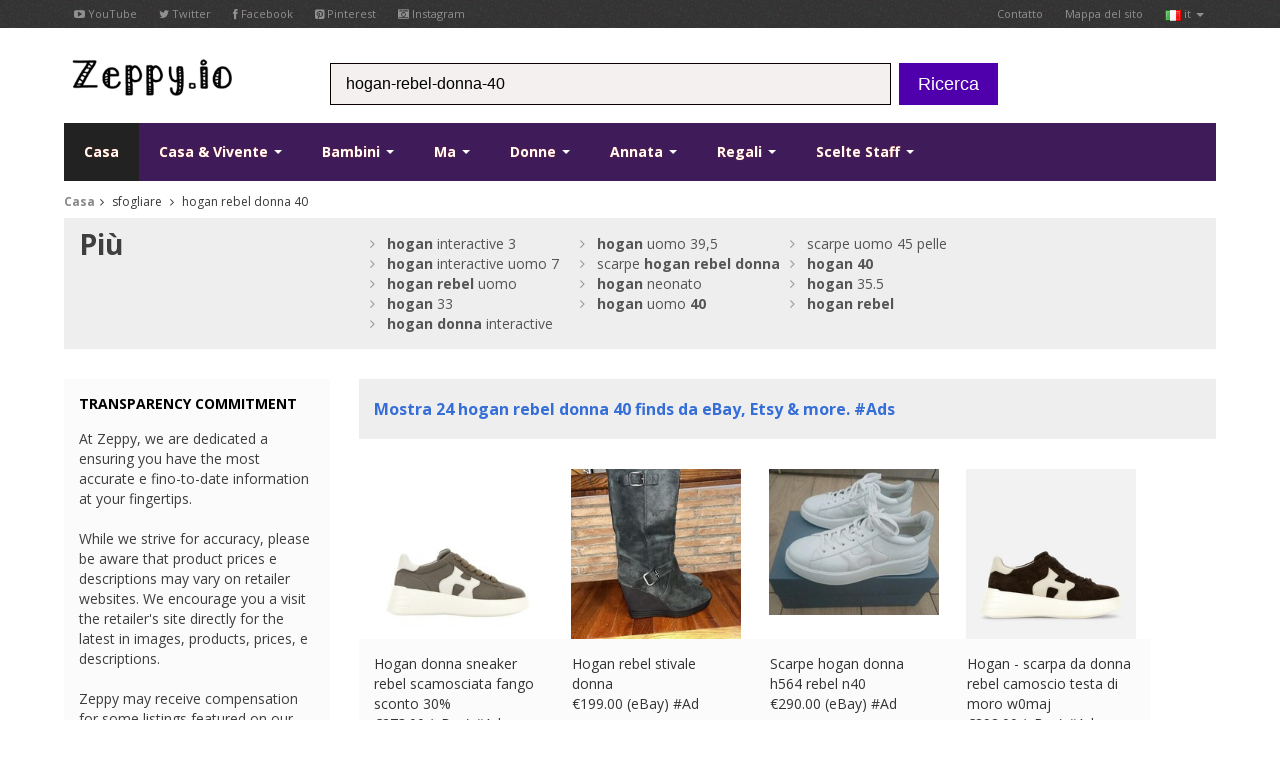

--- FILE ---
content_type: text/html; charset=UTF-8
request_url: https://www.zeppy.io/discover/it/hogan-rebel-donna-40
body_size: 10348
content:
<?xml version="1.0" encoding="UTF-8"?>
<!DOCTYPE html>
<!--[if lt IE 7 ]><html class="ie ie6" lang="it"><![endif]-->
<!--[if IE 7 ]><html class="ie ie7" lang="it"><![endif]-->
<!--[if IE 8 ]><html class="ie ie8" lang="it"><![endif]-->
<!--[if (gte IE 9)|!(IE)]><!--><html lang="it"><!--<![endif]-->
<!-- server1 -->
<head>
    <title>Hogan rebel donna 40 - Zeppy.io</title>
    <link rel="canonical" href="https://www.zeppy.io/discover/it/hogan-rebel-donna-40" />
	
	<meta name="fragment" content="!">
    
    <base href="https://www.zeppy.io/" />
    <meta http-equiv="Content-Type" content="text/html; charset=utf-8"/>
    
    <meta name="viewportjj" content="width=100%; initial-scale=1; maximum-scale=1; minimum-scale=1; user-scalable=no;"/>

    <!-- Favicon e touch icons -->
    <link rel="apple-touch-icon-precomposed" sizes="144x144" href="templates/images/144x144.png"/>
    <link rel="apple-touch-icon-precomposed" sizes="114x114" href="templates/images/114x114.png"/>
    <link rel="apple-touch-icon-precomposed" sizes="72x72" href="templates/images/72x72.png"/>
    <link rel="apple-touch-icon-precomposed" href="templates/images/57x57.png"/>
    <link rel="shortcut icon" href="img/ico/favicon.ico"/>

    <!-- Styles -->
    <link rel="stylesheet" type="text/css" href="css/bootstrap.css"/>
    <link rel="stylesheet" type="text/css" href="css/jasny-bootstrap.css"/>
    <link rel="stylesheet" type="text/css" href="css/style.css"/>
    <link rel="stylesheet" type="text/css" href="css/prettyPhoto.css"/>
    <link rel="stylesheet" type="text/css" href="css/font-awesome.min.css"/>
    
    <link rel="stylesheet" type="text/css" href="css/yamm.css"/>
   

    <!--[if IE 7]>
    <link rel="stylesheet" type="text/css" href="css/font-awesome-ie7.min.css"/>
    <![endif]-->

    <!-- HTML5 shim, for IE6-8 support of HTML5 elements -->
    <!--[if lt IE 9]>
    <script type="text/javascript" src="http://html5shim.googlecode.com/svn/trunk/html5.js"></script>
    <![endif]-->
	
	<!-- <script src="templates/bootstrap.js"></script> -->
<script src="//ajax.googleapis.com/ajax/libs/jquery/1.10.2/jquery.min.js"></script>
<!-- <script src="//ajax.googleapis.com/ajax/libs/jqueryui/1.10.3/jquery-ui.min.js"></script>
<script src="//ajax.googleapis.com/ajax/libs/mootools/1.4.5/mootools-yui-compressed.js"></script> -->
<script src="//ajax.googleapis.com/ajax/libs/scriptaculous/1.9.0/scriptaculous.js"></script>
<script src="//ajax.googleapis.com/ajax/libs/webfont/1.5.0/webfont.js"></script>
<script src="//ajax.googleapis.com/ajax/libs/swfobject/2.2/swfobject.js"></script>
<script type="text/javascript" src="scrollpagination.js"></script>
<script type="text/javascript" src="src/jquery.autocomplete.js"></script>
<script type="text/javascript" src="js/jquery.unveil.min.js"></script>
<script type="text/javascript" src="js/jquery.lazyload.min.js"></script>





	<!-- Add mousewheel plugin (this is optional) -->
	<script type="text/javascript" src="js/jquery.mousewheel-3.0.6.pack.js"></script>

	<!-- Add fancyBox main JS e CSS files -->
	<script type="text/javascript" src="js/jquery.fancybox.js?v=2.1.5"></script>
	<link rel="stylesheet" type="text/css" href="js/jquery.fancybox.css?v=2.1.5" media="screen" />
    
    <script src="https://netdna.bootstrapcdn.com/bootstrap/3.1.0/js/bootstrap.min.js"></script>


<!-- <link href="css/auto_complete_style.css" rel="stylesheet" /> -->

	
	<script type="text/javascript" language="javascript">
   $(document).ready(function() {
        $('#stage1').load('product_search_keyword.php?keyword=hogan+rebel+donna+40&first_name=&type=search&gender=&country_code=it&page_num=1',function(){$('#calibro').append(this);});
				   
   });   
   </script>
   
   <!-- %%%js_load_next_page %%% -->
   
   
   <!-- <script type="text/javascript" src="http://w.sharethis.com/button/buttons.js"></script> 
<script type="text/javascript">stLight.options({publisher: "ur-adec9d16-4127-b415-3afa-81cfbe281f", doNotHash: true, doNotCopy: true, hashAddressBar: false});</script> -->

<script>
	function hide_button(a)
	{
		document.getElementById(a).style.display = 'none';
	}
	
	function show_button(a)
	{
		document.getElementById(a).style.display = 'block';
	}
	
	function fb_pop_login(a)
	{
		alert(a);	
	}
</script>


<script>

	function loadhash(hash)
   	{
    	window.location.hash = hash;
    	window.location.reload(true);
   	}
	
</script>


</head>

<body>
<script>
  (function(i,s,o,g,r,a,m){i['GoogleAnalyticsObject']=r;i[r]=i[r]||function(){
  (i[r].q=i[r].q||[]).push(arguments)},i[r].l=1*new Date();a=s.createElement(o),
  m=s.getElementsByTagName(o)[0];a.async=1;a.src=g;m.parentNode.insertBefore(a,m)
  })(window,document,'script','//www.google-analytics.com/analytics.js','ga');

  ga('create', 'UA-57017666-1', 'auto');
  ga('send', 'pageview');

</script>






<script type="text/javascript">
	$(document).ready(function() {
		$(".fancybox").fancybox({
			
			'width'  : 300,           // set the width
    		'height' : 100,           // set the height
				'type'   : 'iframe',
				'autoDimensions': false,
				'autoSize':false,
				'closeClick':true
								});
	});
	
	$(document).ready(function() {
		$(".fancybox_staff_picks").fancybox({
			
			'width'  : 800,           // set the width
    		'height' : 500,           // set the height
				'type'   : 'iframe',
				'autoDimensions': false,
				'autoSize':false,
				'closeClick':true
								});
	});
</script>

<script>
fb_active  = 'false';
</script>


<script>
scrollLoad = true;
$(document).ready(function() {
$(window).scroll(function () { 
   if (scrollLoad && $(window).scrollTop() >= $(document).height() - $(window).height() - 1200) {
    scrollLoad = false;
    load_next_page();
	}
});
 });  
</script>



<!-- start: TOP BAR -->
<div class="topbar clearfix">
    <div class="container">
        <ul class="nav nav-pills top-contacts pull-left">
            <li><a href="https://www.youtube.com/user/zeppyio" target="_blank"><i class="icon-youtube"></i> YouTube</a></li>
            <li><a href="https://twitter.com/zeppyio" target="_blank"><i class="icon-twitter"></i> Twitter</a></li>
            <li><a href="https://www.facebook.com/pages/Zeppyio/578566965610122" target="_blank"><i class="icon-facebook"></i> Facebook</a></li>
            <li><a href="https://www.pinterest.com/zeppyio/" target="_blank"><i class="icon-pinterest"></i> Pinterest</a></li>
            <li><a href="https://instagram.com/zeppyio" target="_blank"><i class="icon-instagram"></i> Instagram</a></li>
        </ul>
        <ul class="nav nav-pills top-menu pull-right">
            
            
            
            
           <!--
            <li class="dropdown">
                <a class="dropdown-toggle" data-toggle="dropdown" href="#">
                    <img src="templates/images/user.png" />&nbsp;<span class="btnn pill">3</span></a>
                <ul class="dropdown-menu">
                	<li><a href="discover/gb/home"><img src="templates/images/gb.png" />&nbsp;uk</a></li>
                    <li><a href="discover/fr/home"><img src="templates/images/fr.png" />&nbsp;fr</a></li>
                    <li><a href="discover/de/home"><img src="templates/images/de.png" />&nbsp;de</a></li>
                    <li><a href="discover/es/home"><img src="templates/images/es.png" />&nbsp;es</a></li>
                    <li><a href="discover/it/casa"><img src="templates/images/it.png" />&nbsp;it</a></li>
                    <li><a href="discover/us/home"><img src="templates/images/us.png" />&nbsp;us</a></li>
                    <li><a href="discover/ca/home"><img src="templates/images/ca.png" />&nbsp;ca</a></li>
                </ul>
            </li>
            -->
            
            
            
           
            <li><a href="about_us.php?country_code=it">Contatto</a></li>
            <li><a href="sitemap.php?country_code=it">Mappa del sito</a></li>
             <li class="dropdown">
                <a class="dropdown-toggle" data-toggle="dropdown" href="#">
                    <img src="templates/images/it.png" />&nbsp;it <b class="caret"></b></a>
                <ul class="dropdown-menu">
                	<li><a href="discover/gb/home"><img src="templates/images/gb.png" />&nbsp;uk</a></li>
                    <li><a href="discover/fr/home"><img src="templates/images/fr.png" />&nbsp;fr</a></li>
                    <li><a href="discover/de/home"><img src="templates/images/de.png" />&nbsp;de</a></li>
                    <li><a href="discover/es/home"><img src="templates/images/es.png" />&nbsp;es</a></li>
                    <li><a href="discover/it/casa"><img src="templates/images/it.png" />&nbsp;it</a></li>
                    <li><a href="discover/us/home"><img src="templates/images/us.png" />&nbsp;us</a></li>
                    <li><a href="discover/ca/home"><img src="templates/images/ca.png" />&nbsp;ca</a></li>
                </ul>
            </li> 
        </ul>
    </div>
</div>
<!-- end: TOP BAR -->

<!-- start: Header -->
<div id="header">
    <div class="container">
        <div class="row-fluid">
           <div class="span3 logo">
                 <a href="/index.php?country_code=it" title="Logo"><img src="templates/images/dog5.gif" alt="Logo"/></a>
            </div>
            <form  class="form-search" id="search" method="get" action="individual.php">
            <div id="search_bar" class="span6 search">
                
                    <input name="keyword" id="keyword" type="text" class="input-medium" placeholder="Ricerca di prodotti">
                    <input name="country_code" type="hidden" value="it" />
                    
                
            </div>
            &nbsp; <button type="submit" class="btn btn-large btn-danger">Ricerca</button>
            </form>
        </div>
    </div>
</div>
<!-- end: Header -->

<script type="text/javascript">

var a = 'hogan-rebel-donna-40';
if (a)
{
	document.getElementById('keyword').value = 'hogan-rebel-donna-40';
}
</script>

<script type="text/javascript">
 $(document).ready(function() {
    var a1;
    a1 = $('#keyword').autocomplete({
        serviceUrl: 'data.php',
        width: 445,
        delimiter: /(,|;)\s*/,
        onSelect: function (suggestion) {
                //alert('You selected: ' + suggestion.value + ', ' + suggestion.data);
				 document.getElementById("search").submit();

        }
    });      
 })
</script>


<script type="text/javascript">
     
	 
	   
	  $(document).on('click', '.yamm .dropdown-menu', function(e) {
  e.stopPropagation()
})
</script>


<!-- start: Main Mau -->
<div id="navigation" class="default_">
    <div class="container">
        <div class="login">
           <!-- <a href="#" class="account-avatar" title="LOG IN"><img src="img/avatar.png" alt=""/></a>
            <a href="#" class="account" data-original-title="LOG IN" data-placement="top" rel="tooltip"><i class="icon-signin"></i></a> -->
          

            <!-- <br />
            <a href="http://www.zeppy.io/fb_login_products.php" class="fancybox fancybox.iframe" title="Registrati by logging into facebook">Registrati</a> | <a href="fb_login_products.php" class="fancybox fancybox.iframe" title="Join everyone else by logging into facebook">Unisciti alla comunità</a>
 -->
            
        </div>
        <div class="navbar yamm navbar-static-top">
            <div class="navbar-inner">
                <ul class="nav pull-left">
                    <li class="active">
                        <a href="/index.php?country_code=it">
                            Casa</a>
                    </li>
                    
                    <li class="dropdown yamm-fw">
                        <a data-toggle="dropdown" class="dropdown-toggle" href="#">
                            Casa & Vivente <b class="caret"></b></a>
                        <ul class="dropdown-menu">
                <li>
                  <!-- Content container a add padding -->
                  <div class="yamm-content">
                    <div class="row">
                      <ul class="span3 list-unstyled">
                       
                                                  
                            <div id="myCarousel" class="carousel slide" data-ride="carousel">
                              <div class="carousel-inner">
                                <div class="item active">
                                    <a href="#"><img src="images/home_small.jpg" class="img-responsive" alt="product 1"></a>
                                                                         
                                          
                                </div><!-- End Item -->
                                                               
                              </div><!-- End Carousel Inner -->
                            </div><!-- /.carousel -->
                            
                            
                      </ul>
                      <ul class="span2 list-unstyled">
                        
                        <li class="dropdown-header">Casa e Vivente<br />
<br />
</li>
                        <li class="dropdown_links"><a href="discover/it/books-music"> Libri , Musica & Media </a></li>
                        <li class="dropdown_links"><a href="discover/it/dining-entertaining"> Dining & Intrattenimento </a></li>
                        <li class="dropdown_links"><a href="discover/it/food"> Food Market </a></li>
                        <li class="dropdown_links"><a href="discover/it/arredamento"> Arredamento </a></li>
                      </ul>
                      <ul class="span2 list-unstyled">
                        
                        <li class="dropdown-header"><br />
<br />
</li>
                        
                        <li class="dropdown_links"><a href="discover/it/cucina"> Cucina </a></li>
                        <li class="dropdown_links"><a href="discover/it/illuminazione"> Illuminazione </a></li>
                        <li class="dropdown_links"><a href="discover/it/musical+instruments"> Strumenti musicali </a></li>
                        <li class="dropdown_links"><a href="discover/it/garden"> Ambientazione esterna e giardino </a></li>
                      </ul>
                      <ul class="span2 list-unstyled">
                        
                        <li class="dropdown-header"><br />
<br />
</li>
                        
                        <li class="dropdown_links"><a href="discover/it/gadget"> Elettronica & Gadget </a></li>
                        <li class="dropdown_links"><a href="discover/it/dining"> Dining & Intrattenimento </a></li>
                        <li class="dropdown_links"><a href="discover/it/houseware"> Arredamento & Housewares </a></li>
                        <li class="dropdown_links"><a href="discover/it/collezionismo"> Collezionismo </a></li>
                      </ul>
                      <ul class="span2 list-unstyled">
                      
                      <li class="dropdown-header"><br />
<br />
</li>
                        
                        <li class="dropdown_links"><a href="discover/it/animali"> Animali </a></li>
                        <li class="dropdown_links"><a href="discover/it/party-invites"> Cartoleria & Party </a></li>
                        <li class="dropdown_links"><a href="discover/it/conservazione"> Conservazione </a></li>
                        <li class="dropdown_links"><a href="discover/it/biancheria da letto"> Biancheria da letto </a></li>
                      </ul>
                      
                      
                      
                      
                      
                    </div>
                  </div>
                </li>
              </ul>
                    </li>
                    
                    
                    
                    
                    
                    
                    <li class="dropdown yamm-fw">
                        <a data-toggle="dropdown" class="dropdown-toggle" href="#">
                            Bambini <b class="caret"></b></a>
                        <ul class="dropdown-menu">
                <li>
                  <!-- Content container a add padding -->
                  <div class="yamm-content">
                    <div class="row">
                      <ul class="span3 list-unstyled">
                        
                        
                        <div id="myCarousel" class="carousel slide" data-ride="carousel">
                              <div class="carousel-inner">
                                <div class="item active">
                                    <a href="#"><img src="images/kids_small.jpg" class="img-responsive" alt="product 1"></a>
                                                                            
                                          
                                </div><!-- End Item -->
                                                             
                              </div><!-- End Carousel Inner -->
                            </div><!-- /.carousel -->
                            
                            
                      </ul> 
                        
                        
                     <!--   <li class="dropdown_links"><a href="discover/it/lamp"> Baby & Toddler </a></li>
                        <li class="dropdown_links"><a href="discover/it/lamp"> Bath </a></li>
                        <li class="dropdown_links"><a href="discover/it/lamp"> Boys </a></li>
                        <li class="dropdown_links"><a href="discover/it/lamp"> Costumi </a></li>
                      </ul> -->
                      <ul class="span2 list-unstyled">
                      
                      <li class="dropdown-header">Bambini<br /><br />
</li>
                        
                        <li class="dropdown_links"><a href="discover/it/kids-eco-friendly"> eco friendly </a></li>
                        <li class="dropdown_links"><a href="discover/it/kids-furiture"> Arredamento & Arredamento </a></li>
                        <li class="dropdown_links"><a href="discover/it/kids-girls"> Ragazze </a></li>
                        <li class="dropdown_links"><a href="discover/it/kids-personalised"> Personalizzati </a></li>
                      </ul>
                      <ul class="span2 list-unstyled">
                      
                      <li class="dropdown-header"><br /><br />
</li>
                        
                        <li class="dropdown_links"><a href="discover/it/school"> Scuola e studio </a></li>
                        <li class="dropdown_links"><a href="discover/it/kids-special+occasions"> Occasioni Speciali </a></li>
                        <li class="dropdown_links"><a href="discover/it/giocattoli"> Giocattoli </a></li>
                        <li class="dropdown_links"><a href="discover/it/kids-garden"> Ambientazione esterna e giardino </a></li>
                      </ul>
                      <ul class="span2 list-unstyled">
                      
                      <li class="dropdown-header"><br /><br />
</li>
                        
                        <li class="dropdown_links"><a href="discover/it/bambole"> Bambole </a></li>
                        <li class="dropdown_links"><a href="discover/it/kids-shoes"> Scarpe </a></li>
                        <li class="dropdown_links"><a href="discover/it/kids-clothing"> Abbigliamento </a></li>
                        <li class="dropdown_links"><a href="discover/it/kids-bedding"> Biancheria da letto </a></li>
                      </ul>
                      <ul class="span2 list-unstyled">
                      
                      <li class="dropdown-header"><br /><br />
</li>
                        
                        <li class="dropdown_links"><a href="discover/it/kids-stickers"> Adesivi </a></li>
                        <li class="dropdown_links"><a href="discover/it/kids-games"> Giochi </a></li>
                        <li class="dropdown_links"><a href="discover/it/kids-storage"> Conservazione </a></li>
                        <li class="dropdown_links"><a href="discover/it/kids-hemade"> Fatto a mano </a></li>
                      </ul>
                      
                      
                      
                      
                      
                      
                      
                    </div>
                  </div>
                </li>
              </ul>
                    </li>
                    
                    
                    
                    
                    
                    
                    
                    <li class="dropdown yamm-fw">
                        <a data-toggle="dropdown" class="dropdown-toggle" href="#">
                           Ma <b class="caret"></b></a>
                        <ul class="dropdown-menu">
                <li>
                  <!-- Content container a add padding -->
                  <div class="yamm-content">
                    <div class="row">
                      <ul class="span3 list-unstyled">
                      
                      
                      <div id="myCarousel" class="carousel slide" data-ride="carousel">
                              <div class="carousel-inner">
                                <div class="item active">
                                    <a href="#"><img src="images/men_small.png" class="img-responsive" alt="product 1"></a>
                                                                            
                                          
                                </div><!-- End Item -->
                                                            
                              </div><!-- End Carousel Inner -->
                            </div><!-- /.carousel -->
                            
                            
                      </ul>
                        
                        
                        
                        <!-- <li class="dropdown_links"><a href="discover/it/lamp"> Borse & Wallets </a></li>
                        <li class="dropdown_links"><a href="discover/it/lamp"> Belts & Buckles </a></li>
                        <li class="dropdown_links"><a href="discover/it/lamp"> Bottoms </a></li>
                        <li class="dropdown_links"><a href="discover/it/lamp"> Coats & Jackets </a></li>
                      </ul> -->
                      <ul class="span2 list-unstyled">
                      
                      <li class="dropdown-header">Ma<br /><br />
</li>
                        
                        <li class="dropdown_links"><a href="discover/it/men-costumes"> Costumi </a></li>
                        <li class="dropdown_links"><a href="discover/it/gemelli"> Gemelli </a></li>
                        <li class="dropdown_links"><a href="discover/it/men-hats"> Cappelli </a></li>
                        <li class="dropdown_links"><a href="discover/it/men-hoodies"> Pullover </a></li>
                      </ul>
                      <ul class="span2 list-unstyled">
                      
                      <li class="dropdown-header"><br /><br />
</li>
                        
                        <li class="dropdown_links"><a href="discover/it/men-shirts"> Camicie </a></li>
                        <li class="dropdown_links"><a href="discover/it/men-shoes"> Scarpe </a></li>
                        <li class="dropdown_links"><a href="discover/it/suits"> Suits </a></li>
                        <li class="dropdown_links"><a href="discover/it/men-jumpers"> Jumpers </a></li>
                      </ul>
                      <ul class="span2 list-unstyled">
                      
                      <li class="dropdown-header"><br /><br />
</li>
                        
                        <li class="dropdown_links"><a href="discover/it/men-t-shirts"> T-shirts </a></li>
                        <li class="dropdown_links"><a href="discover/it/bow-ties"> Cravatte & papillon </a></li>
                        <li class="dropdown_links"><a href="discover/it/men-clothing"> Altro Abbigliamento </a></li>
                        <li class="dropdown_links"><a href="discover/it/men-accessories"> Altri Accessori </a></li>
                      </ul>
                      <ul class="span2 list-unstyled">
                      
                      <li class="dropdown-header"><br /><br />
</li>
                        
                        <li class="dropdown_links"><a href="discover/it/men-gadgets"> Gadget </a></li>
                        <li class="dropdown_links"><a href="discover/it/men-gifts"> Gifts </a></li>
                        <li class="dropdown_links"><a href="discover/it/birra"> Birra </a></li>
                        <li class="dropdown_links"><a href="discover/it/calcio"> Calcio </a></li>
                      </ul>
                      
                      
                      
                      
                      
                      
                      
                    </div>
                  </div>
                </li>
              </ul>
                    </li>
                    
                    
                    
                    
                    
                    
                    <li class="dropdown yamm-fw">
                        <a data-toggle="dropdown" class="dropdown-toggle" href="#">
                            Donne <b class="caret"></b></a>
                        <ul class="dropdown-menu">
                <li>
                  <!-- Content container a add padding -->
                  <div class="yamm-content">
                    <div class="row">
                      <ul class="span3 list-unstyled">
                        
                        <div id="myCarousel" class="carousel slide" data-ride="carousel">
                              <div class="carousel-inner">
                                <div class="item active">
                                    <a href="#"><img src="images/woman_small.jpg" class="img-responsive" alt="product 1"></a>
                                                                           
                                          
                                </div><!-- End Item -->
                                                               
                              </div><!-- End Carousel Inner -->
                            </div><!-- /.carousel -->
                            
                           
                      </ul>
                        
                        
                        
                      <!--  <li class="dropdown_links"><a href="discover/it/lamp"> Accessori </a></li>
                        <li class="dropdown_links"><a href="discover/it/lamp"> Borse & Borse </a></li>
                        <li class="dropdown_links"><a href="discover/it/lamp"> Bottoms </a></li>
                        <li class="dropdown_links"><a href="discover/it/lamp"> Costumi </a></li>
                      </ul> -->
                      <ul class="span2 list-unstyled">
                      
                      <li class="dropdown-header">Woman<br /><br />
</li>
                        
                        <li class="dropdown_links"><a href="discover/it/abiti"> Abiti </a></li>
                        <li class="dropdown_links"><a href="discover/it/woman-clothing"> Capispalla </a></li>
                        <li class="dropdown_links"><a href="discover/it/woman-shoes"> Scarpe </a></li>
                        <li class="dropdown_links"><a href="discover/it/women-nightwear"> Pigiami & Intimates </a></li>
                      </ul>
                      <ul class="span2 list-unstyled">
                      
                      <li class="dropdown-header"><br /><br /></li>
                        
                        <li class="dropdown_links"><a href="discover/it/women-oversize"> Specialità Taglie </a></li>
                        <li class="dropdown_links"><a href="discover/it/women-swimwear"> Costumi da bagno & Copri </a></li>
                        <li class="dropdown_links"><a href="discover/it/woman-tops"> Tops </a></li>
                        <li class="dropdown_links"><a href="discover/it/women-outdoors"> Ambientazione esterna e giardino </a></li>
                      </ul>
                      <ul class="span2 list-unstyled">
                      
                      <li class="dropdown-header"><br /><br /></li>
                        
                        <li class="dropdown_links"><a href="discover/it/women-accessories"> Accessori </a></li>
                        <li class="dropdown_links"><a href="discover/it/trucco"> Trucco </a></li>
                        <li class="dropdown_links"><a href="discover/it/nail-varnish"> Smalto </a></li>
                        <li class="dropdown_links"><a href="discover/it/gonne"> Gonne </a></li>
                      </ul>
                      <ul class="span2 list-unstyled">
                      
                      <li class="dropdown-header"><br /><br /></li>
                        
                        <li class="dropdown_links"><a href="discover/it/woman-gifts"> Gifts </a></li>
                        <li class="dropdown_links"><a href="discover/it/hebags"> Borse </a></li>
                        <li class="dropdown_links"><a href="discover/it/borse"> Borse </a></li>
                        <li class="dropdown_links"><a href="discover/it/woman-costumes"> Costumi </a></li>
                      </ul>
                      
                      
                      
                      
                      
                      
                      
                    </div>
                  </div>
                </li>
              </ul>
                    </li>
                    
                    
                    
                    
                    
                    
                    <li class="dropdown yamm-fw">
                        <a data-toggle="dropdown" class="dropdown-toggle" href="#">
                            Annata <b class="caret"></b></a>
                        <ul class="dropdown-menu">
                <li>
                  <!-- Content container a add padding -->
                  <div class="yamm-content">
                    <div class="row">
                      <ul class="span3 list-unstyled">
                      
                      <div id="myCarousel" class="carousel slide" data-ride="carousel">
                              <div class="carousel-inner">
                                <div class="item active">
                                    <a href="#"><img src="templates/images/vintage.jpg" class="img-responsive" alt="product 1"></a>
                                                                            
                                          
                                </div><!-- End Item -->
                                                           
                              </div><!-- End Carousel Inner -->
                            </div><!-- /.carousel -->
                            
                            
                      </ul>
                        
                        
                        
                        <!-- <li class="dropdown_links"><a href="discover/it/lamp"> Accessori </a></li>
                        <li class="dropdown_links"><a href="discover/it/lamp"> Antiques </a></li>
                        <li class="dropdown_links"><a href="discover/it/lamp"> Art </a></li>
                        <li class="dropdown_links"><a href="discover/it/lamp"> Borse & Borse </a></li>
                      </ul> -->
                      <ul class="span2 list-unstyled">
                      
                      <li class="dropdown-header">Annata<br /><br /></li>
                        
                        <li class="dropdown_links"><a href="discover/it/vintage-books"> Libri </a></li>
                        <li class="dropdown_links"><a href="discover/it/vintage-clothing"> Abbigliamento </a></li>
                        <li class="dropdown_links"><a href="discover/it/vintage-collectables"> Collezionismo </a></li>
                        <li class="dropdown_links"><a href="discover/it/vintage-electronics"> Elettronica </a></li>
                      </ul>
                      <ul class="span2 list-unstyled">
                      
                      <li class="dropdown-header"><br /><br /></li>
                        
                        <li class="dropdown_links"><a href="discover/it/vintage-furniture"> Arredamento </a></li>
                        <li class="dropdown_links"><a href="discover/it/vintage-home+decor"> Casa Arredamento </a></li>
                        <li class="dropdown_links"><a href="discover/it/vintage-housewares"> Housewares </a></li>
                        <li class="dropdown_links"><a href="discover/it/vintage-jewellery"> Gioielli </a></li>
                      </ul>
                      <ul class="span2 list-unstyled">
                      
                      <li class="dropdown-header"><br /><br /></li>
                        
                        <li class="dropdown_links"><a href="discover/it/vintage-paper-ephemera"> Paper Ephemera </a></li>
                        <li class="dropdown_links"><a href="discover/it/vintage-serving"> Servire </a></li>
                        <li class="dropdown_links"><a href="discover/it/vintage-toys"> Giocattoli </a></li>
                        <li class="dropdown_links"><a href="discover/it/vintage-clocks"> Orologi </a></li>
                      </ul>
                      <ul class="span2 list-unstyled">
                      
                      <li class="dropdown-header"><br /><br /></li>
                        
                        <li class="dropdown_links"><a href="discover/it/vintage-telephones"> Telefoni </a></li>
                        <li class="dropdown_links"><a href="discover/it/vintage-stationery"> Cartoleria & Party </a></li>
                        <li class="dropdown_links"><a href="discover/it/vintage-storage"> Conservazione </a></li>
                        <li class="dropdown_links"><a href="discover/it/vintage-hats"> Cappelli </a></li>
                      </ul>
                      
                      
                      
                      
                      
                      
                      
                    </div>
                  </div>
                </li>
              </ul>
                    </li>
                    
                    
                    
                    
                    
                    
                    
                    <li id="gift_ideas" class="dropdown yamm-fw">
                        <a data-toggle="dropdown" class="dropdown-toggle" href="#">
                            Regali <b class="caret"></b></a>
                        <ul class="dropdown-menu">
                <li>
                  <!-- Content container a add padding -->
                  <div class="yamm-content">
                    <div class="row">
                      <ul class="span3 list-unstyled">
                      
                      <div id="myCarousel" class="carousel slide" data-ride="carousel">
                              <div class="carousel-inner">
                                <div class="item active">
                                    <a href="#"><img src="images/gifts_small2.jpg" class="img-responsive" alt="product 1"></a>
                                                                            
                                          
                                </div><!-- End Item -->
                                                               
                              </div><!-- End Carousel Inner -->
                            </div><!-- /.carousel -->
                            
                            
                      </ul>
                        
                        
                        
                      <!--  <li class="dropdown_links"><a href="discover/it/lamp"> Per le coppie </a></li>
                        <li class="dropdown_links"><a href="discover/it/lamp"> Dining & Intrattenimento </a></li>
                        <li class="dropdown_links"><a href="discover/it/lamp"> Arredamento & Housewares </a></li>
                        <li class="dropdown_links"><a href="discover/it/lamp"> Collezionismo </a></li>
                      </ul> -->
                      <ul class="span2 list-unstyled">
                      
                      <li class="dropdown-header">Regali<br /><br /></li>
                        
                        <li class="dropdown_links"><a href="discover/it/gifts+for+couples"> Per le coppie </a></li>
                        <li class="dropdown_links"><a href="discover/it/gifts+for+him"> Per Lui </a></li>
                        <li class="dropdown_links"><a href="discover/it/gifts+for+her"> Per Lei </a></li>
                        <li class="dropdown_links"><a href="discover/it/teenage+gifts"> Adolescenti </a></li>
                      </ul>
                      <ul class="span2 list-unstyled">
                      
                      <li class="dropdown-header"><br /><br /></li>
                        
                        <li class="dropdown_links"><a href="discover/it/gits+for+kids"> Bambini & Baby </a></li>
                        <li class="dropdown_links"><a href="discover/it/diy+gifts"> Regali fai da te </a></li>
                        <li class="dropdown_links"><a href="discover/it/gift+for+friends"> Amici </a></li>
                        <li class="dropdown_links"><a href="discover/it/gifts+for+gardener"> Gardener </a></li>
                      </ul>
                      <ul class="span2 list-unstyled">
                      
                      <li class="dropdown-header"><br /><br /></li>
                        
                        <li class="dropdown_links"><a href="discover/it/Padrona"> Padrona </a></li>
                        <li class="dropdown_links"><a href="discover/it/outdoor+enthusiast+gifts"> All'aperto</a></li>
                        <li class="dropdown_links"><a href="discover/it/pet+gifts"> Animali </a></li>
                        <li class="dropdown_links"><a href="discover/it/gadget"> Gadget </a></li>
                      </ul>
                      <ul class="span2 list-unstyled">
                      
                      <li class="dropdown-header"><br /><br /></li>
                        
                        <li class="dropdown_links"><a href="discover/it/stocking+fillers"> La calza </a></li>
                        <li class="dropdown_links"><a href="discover/it/gift+cards"> Carte </a></li>
                        <li class="dropdown_links"><a href="discover/it/wrappping+paper"> Carta da regalo </a></li>
                        <li class="dropdown_links"><a href="discover/it/vintage+gifts"> Annata Gifts </a></li>
                      </ul>
                      
                      
                      
                      
                      
                      
                    </div>
                  </div>
                </li>
              </ul>
                    </li>
                    
                    
                    
                    
                    
                    
                    
                    
                    <li id="staff_picks" class="dropdown yamm-fw">
                        <a data-toggle="dropdown" class="dropdown-toggle" href="#">
                            Scelte Staff <b class="caret"></b></a>
                        <ul class="dropdown-menu">
                <li>
                  <!-- Content container a add padding -->
                  <div class="yamm-content">
                    <div class="row">
                      <ul class="span3 list-unstyled">
                      
                      <div id="myCarousel" class="carousel slide" data-ride="carousel">
                              <div class="carousel-inner">
                                <div class="item active">
                                    <a href="#"><img src="images/staff_picks_small.jpg" class="img-responsive" alt="product 1"></a>
                                                                            
                                          
                                </div><!-- End Item -->
                                                              
                              </div><!-- End Carousel Inner -->
                            </div><!-- /.carousel -->
                            
                           
                      </ul>
                       
                       
                       
                       <!-- <li class="dropdown_links"><a href="discover/it/lamp"> Elettronica & Gadget </a></li>
                        <li class="dropdown_links"><a href="discover/it/lamp"> Dining & Intrattenimento </a></li>
                        <li class="dropdown_links"><a href="discover/it/lamp"> Arredamento & Housewares </a></li>
                        <li class="dropdown_links"><a href="discover/it/lamp"> Collezionismo </a></li>
                      </ul> -->
                      <ul class="span2 list-unstyled">
                      
                      <li class="dropdown-header">Scelte Staff<br /><br /></li>
                        
                        <li class="dropdown_links"><a href="discover/it/transformers"> Transformers </a></li>
                        <li class="dropdown_links"><a href="discover/it/breaking+bad"> Breaking Bad </a></li>
                        <li class="dropdown_links"><a href="discover/it/the-muppets"> The Muppets </a></li>
                        <li class="dropdown_links"><a href="discover/it/doctor-who"> Doctor Who </a></li>
                      </ul>
                      <ul class="span2 list-unstyled">
                      
                      <li class="dropdown-header"><br /><br /></li>
                        
                        <li class="dropdown_links"><a href="discover/it/spiderman"> Spiderman </a></li>
                        <li class="dropdown_links"><a href="discover/it/adesivi"> Adesivi </a></li>
                        <li class="dropdown_links"><a href="discover/it/calze"> Calze </a></li>
                        <li class="dropdown_links"><a href="discover/it/ghostbusters"> Ghostbusters </a></li>
                      </ul>
                      <ul class="span2 list-unstyled">
                      
                      <li class="dropdown-header"><br /><br /></li>
                        
                        <li class="dropdown_links"><a href="discover/it/loom-bes"> Loom Bes </a></li>
                        <li class="dropdown_links"><a href="discover/it/harry-potter"> Harry Potter </a></li>
                        <li class="dropdown_links"><a href="discover/it/dc-comics"> DC Comics </a></li>
                        <li class="dropdown_links"><a href="discover/it/the-big-bang-theory"> The Big Bang Theory </a></li>
                      </ul>
                      <ul class="span2 list-unstyled">
                      
                      <li class="dropdown-header"><br /><br /></li>
                        
                        <li class="dropdown_links"><a href="discover/it/the-walking-dead"> The Walking Dead </a></li>
                        <li class="dropdown_links"><a href="discover/it/baseball"> Baseball </a></li>
                        <li class="dropdown_links"><a href="discover/it/disney"> Disney </a></li>
                        <li class="dropdown_links"><a href="discover/it/game-of-thrones"> Game of Thrones </a></li>
                      </ul>
                      
                      
                      
                      
                      
                      
                      
                    </div>
                  </div>
                </li>
              </ul>
                    </li>
                    
                    
                    
                </ul>
               <!--  %%%menu_login_to_fb %%%  -->
               <!-- <div style="padding:19px 10px; font-weight:bold; float:right">Millions of products!</div> -->
            </div>
        </div>
    </div>
</div>
<!-- end: Main Mau -->

<!-- start: Page header / Breadcrumbs -->
<div id="breadcrumbs">
    <div class="container">
        <div class="breadcrumbs">
        	<a href="/index.php?country_code=it">Casa</a><i class="icon-angle-right"></i>
            sfogliare <i class="icon-angle-right"></i> 
            hogan rebel donna 40</div>
    </div>
</div>
<!-- end: Page header / Breadcrumbs -->





<!-- start: Container -->
<div id="container">
    <div class="container">
        <div class="row-fluid">


 
<section id="top_cats_box" class="widget inner_top_cats darken categories-widget">
                <div class="span3">
                <!-- <h3 class="widget-title">Connesso</h3> -->
                <div style="font-size:28px; font-weight:bold">Più</div><br />

                <br /><br />


                <span class='st_fblike_hcount' displayText='Facebook Like'></span>
				<span class='st_twitter_hcount' displayText='Tweet'></span>
                </div>
               <div class="span9"> 
                <ul class="icons clearfix">
                   <li><a href="discover/it/hogan-interactive-3"><span class='related_bold'>hogan</span> interactive 3</a></li><li><a href="discover/it/hogan-uomo-39-5"><span class='related_bold'>hogan</span> uomo 39,5</a></li><li><a href="discover/it/scarpe-uomo-45-pelle">scarpe uomo 45 pelle</a></li><li><a href="discover/it/hogan-interactive-uomo-7"><span class='related_bold'>hogan</span> interactive uomo 7</a></li><li><a href="discover/it/scarpe-hogan-rebel-donna">scarpe <span class='related_bold'>hogan</span> <span class='related_bold'>rebel</span> <span class='related_bold'>donna</span></a></li><li><a href="discover/it/hogan-40"><span class='related_bold'>hogan</span> <span class='related_bold'>40</span></a></li><li><a href="discover/it/hogan-rebel-uomo"><span class='related_bold'>hogan</span> <span class='related_bold'>rebel</span> uomo</a></li><li><a href="discover/it/hogan-neonato"><span class='related_bold'>hogan</span> neonato</a></li><li><a href="discover/it/hogan-35-5"><span class='related_bold'>hogan</span> 35.5</a></li><li><a href="discover/it/hogan-33"><span class='related_bold'>hogan</span> 33</a></li><li><a href="discover/it/hogan-uomo-40"><span class='related_bold'>hogan</span> uomo <span class='related_bold'>40</span></a></li><li><a href="discover/it/hogan-rebel"><span class='related_bold'>hogan</span> <span class='related_bold'>rebel</span></a></li><li><a href="discover/it/hogan-donna-interactive"><span class='related_bold'>hogan</span> <span class='related_bold'>donna</span> interactive</a></li>
                </ul>
                </div>
            </section>
            

        <!-- start: Page section -->
        <section class="span9 page-sidebar pull-right">
		
		
		<div class="centered">






<div id="calibro"></div>
<div id='stage1'></div>
<div id="content"></div>
<div class="loading_wrapper">
<br />
<br />


<div class="load_next_page" id="load_next_page">
</div>
<div class="load_next_page_tmp" id="load_next_page_tmp" style="visibility:hidden; display:none;">
</div>

<script>

function load_next_page()
{
	document.getElementById('loading').style = 'display:block';
	document.getElementById('load_next_page_button').style = 'display:none';
	$.get('load_next_page_individual.php?keyword=hogan+rebel+donna+40&country_code=it', function(data) {
	$('#load_next_page').append(data);
	
	})
	 .always(function() {
	 scrollLoad = true;
});
	 
	 
     
}


</script>
<div id="load_next_page_button" style="display:none;">
<input class="btn btn-large btn-danger" type="button" onclick="load_next_page()" value="Load Next Page" />
</div>

<div class="loading" id="loading" style="display:block;">
<img src="img/loader.GIF" />
Aspetta un momento ... stiamo diventeo più prodotti!</div>
<div class="loading" id="nomoreresults" style="display:none;">
Oops, no more products a load!</div>
</div>
    </div>

		

            

           

            <!-- start: Pagination -->
            <div class="pagination pagination-centered" style="display:none;">
                <ul>
                    <li class="disabled"><a href="#"><i class="icon-double-angle-left"></i></a></li>
                    <li class="active"><a href="#">1</a></li>
                    <li><a href="#">2</a></li>
                    <li><a href="#">3</a></li>
                    <li><a href="#">4</a></li>
                    <li><a href="#">5</a></li>
                    <li><a href="#"><i class="icon-double-angle-right"></i></a></li>
                </ul>
            </div>
            <!-- end: Pagination -->

        </section>
        <!-- end: Page section -->

        <!-- start: Sidebar -->
        <aside class="span3 sidebar pull-left">

            
			 
            <!-- start: Ricerca widget --><!--
            <section class="widget inner darken search">
                  <form class="form-search" id="search" method="get" action="individual.php">
          
                    <input name="keyword" class="span4" id="appendedInputButton" type="text" placeholder="Ricerca" />
                    <input class="btn search-bt" type="submit" value="" />
                </form>
                
                
            </section> -->
             
            <!-- end: Ricerca widget -->
            
             <!-- %%%fb_side_box %%% -->
             
             
			<section class="widget inner price-widget">
				<h3 class="widget-title">Transparency Commitment</h3>
			At Zeppy, we are dedicated a ensuring you have the most accurate e fino-to-date information at your fingertips. <br><br> While we strive for accuracy, please be aware that product prices e descriptions may vary on retailer websites. We encourage you a visit the retailer's site directly for the latest in images, products, prices, e descriptions. <br><br>Zeppy may receive compensation for some listings featured on our site, which helps us continue a provide valuable content a you. <br><br>Our website includes affiliate links, participating in programs such as the eBay Partner Network among others. This commitment a transparency is at the core of our mission a serve you better.

			</section>
			
             <!-- start: Filter by price -->
            <section class="widget inner price-widget">
                <h3 class="widget-title">FILTRO PER PREZZO</h3>
                <ul class="unstyled clearfix">
                    <li><a href="discover/it/hogan-rebel-donna-40#priceMin=1&priceMax=4.99" onclick="loadhash('#priceMin=1&priceMax=4.99')">&#8364;1 a &#8364;4.99</a></li>
                    <li><a href="discover/it/hogan-rebel-donna-40#priceMin=5&priceMax=9.99" onclick="loadhash('#priceMin=5&priceMax=9.99')">&#8364;5 a &#8364;9.99</a></li>
                    <li><a href="discover/it/hogan-rebel-donna-40#priceMin=10&priceMax=24.99" onclick="loadhash('#priceMin=10&priceMax=24.99')">&#8364;10 a &#8364;24.99</a></li>
                    <li><a href="discover/it/hogan-rebel-donna-40#priceMin=25&priceMax=34.99" onclick="loadhash('#priceMin=25&priceMax=34.99')">&#8364;25 a &#8364;34.99</a></li>
                    <li><a href="discover/it/hogan-rebel-donna-40#priceMin=35&priceMax=49.99" onclick="loadhash('#priceMin=35&priceMax=49.99')">&#8364;35 a &#8364;49.99</a></li>
                    <li><a href="discover/it/hogan-rebel-donna-40#priceMin=50&priceMax=9999999" onclick="loadhash('#priceMin=50&priceMax=9999999')">&#8364;50 e fino</a></li>
                </ul>
                <div class="controls controls-row">
                    <form id="price-form" action="discover/it/hogan-rebel-donna-40#" method="get">
                        <input id="price_da" name="price_da" type="text" placeholder="da" class="span4">
                        <input id="price_to" name="price_to" type="text" placeholder="to" class="span4">
                        <a href="discover/it/hogan-rebel-donna-40#" class="btn btn-inverse" onclick="loadhash('#priceMin='+document.getElementById('price_da').value+'&priceMax='+document.getElementById('price_to').value+'')">ANDARE</a>
                    </form>
                </div>
            </section>
            <!-- end: Filter by price -->

			
            <!-- start: Categories -->
            <section class="widget inner darken categories-widget follow_box">
                <h3 class="widget-title">Discover Più...</h3>
                <ul class="icons clearfix">
                    <li><a href="discover/it/hogan-interactive-3"><span class='related_bold'>hogan</span> interactive 3</a></li><li><a href="discover/it/hogan-uomo-39-5"><span class='related_bold'>hogan</span> uomo 39,5</a></li><li><a href="discover/it/scarpe-uomo-45-pelle">scarpe uomo 45 pelle</a></li><li><a href="discover/it/hogan-interactive-uomo-7"><span class='related_bold'>hogan</span> interactive uomo 7</a></li><li><a href="discover/it/scarpe-hogan-rebel-donna">scarpe <span class='related_bold'>hogan</span> <span class='related_bold'>rebel</span> <span class='related_bold'>donna</span></a></li><li><a href="discover/it/hogan-40"><span class='related_bold'>hogan</span> <span class='related_bold'>40</span></a></li><li><a href="discover/it/hogan-rebel-uomo"><span class='related_bold'>hogan</span> <span class='related_bold'>rebel</span> uomo</a></li><li><a href="discover/it/hogan-neonato"><span class='related_bold'>hogan</span> neonato</a></li><li><a href="discover/it/hogan-interactive-donna-34"><span class='related_bold'>hogan</span> interactive <span class='related_bold'>donna</span> 34</a></li><li><a href="discover/it/hogan-35-5"><span class='related_bold'>hogan</span> 35.5</a></li><li><a href="discover/it/hogan-33"><span class='related_bold'>hogan</span> 33</a></li><li><a href="discover/it/hogan-uomo-40"><span class='related_bold'>hogan</span> uomo <span class='related_bold'>40</span></a></li><li><a href="discover/it/hogan-rebel"><span class='related_bold'>hogan</span> <span class='related_bold'>rebel</span></a></li><li><a href="discover/it/hogan-donna-interactive"><span class='related_bold'>hogan</span> <span class='related_bold'>donna</span> interactive</a></li>
                    <!-- <li><a href="individual.php?keyword=%%%t-shirts_link %%%">T-shirts</a></li> -->
                </ul>
            </section>
            <!-- end: Categories -->

            

            
            
            
             <!-- start: Categories -->
            <section class="widget inner darken categories-widget">
                <h3 class="widget-title">Film Famosi</h3>
                <ul class="icons clearfix">
                    <li><a href="discover/it/Transformers">Star Wars</a></li>
                    <li><a href="discover/it/Transformers">Transformers</a></li>
                    <li><a href="discover/it/Spiderman">Spiderman</a></li>
                    <li><a href="discover/it/The Hobit">The Hobit</a></li>
                    <li><a href="discover/it/Iron Man">Iron Man</a></li>
                </ul>
            </section>
            <!-- end: Categories -->
            
            <!-- start: Categories -->
            <section class="widget inner darken categories-widget">
                <h3 class="widget-title">Popolari TV Shows</h3>
                <ul class="icons clearfix">
                    <li><a href="discover/it/Breaking Bad">Breaking Bad</a></li>
                    <li><a href="discover/it/Game of Thrones">Game of Thrones</a></li>
                    <li><a href="discover/it/Doctor Who">Doctor Who</a></li>
                    <li><a href="discover/it/The Muppet Show">The Muppet Show</a></li>
                </ul>
            </section>
            <!-- end: Categories -->

           <!-- start: Categories -->
           <!--
            <section class="widget inner darken categories-widget">
                <h3 class="widget-title">Share</h3>
                Share this page with your friends
                <br />
                <br />


                	<a href="https://www.facebook.com/sharer/sharer.php?u=">
                    <button type="submit" class="btn btn-large btn-danger">Facebook</button><br /><br />
					</a>

                    <button type="submit" class="btn btn-large btn-danger">Twitter</button><br /><br />


                    <button type="submit" class="btn btn-large btn-danger">Google+</button>
                    
               
            </section> -->
            <!-- end: Categories -->

           

            

           

        </aside>
        <!-- end: Sidebar -->
        </div>

    </div>
</div>
<!-- end: Container -->

<div id="bonus-line">
    <div class="container">
        <div class="row-fluid">
            <div class="span4 bonus1">
               <!-- <p class="social-icons">
                    <span><a href="#" target="_blank" rel="tooltip" data-placement="top" data-original-title="Google+"><i class="icon-google-plus"></i></a></span>
                    <span><a href="https://www.facebook.com/pages/Zeppyio/578566965610122" target="_blank" rel="tooltip" data-placement="top" data-original-title="Facebook"><i class="icon-facebook"></i></a></span>
                    <span><a href="https://twitter.com/zeppyio" target="_blank" rel="tooltip" data-placement="top" data-original-title="Twitter"><i class="icon-twitter"></i></a></span>
                    <span><a href="http://instagram.com/zeppyio" target="_blank" rel="tooltip" data-placement="top" data-original-title="Instagram"><i class="icon-instagram"></i></a></span>
                    <span><a href="#" target="_blank" rel="tooltip" data-placement="top" data-original-title="Youtube"><i class="icon-youtube"></i></a></span>
                    <span><a href="http://www.pinterest.com/zeppyio/" target="_blank" rel="tooltip" data-placement="top" data-original-title="Pinterest"><i class="icon-pinterest"></i></a></span>
                </p> -->
            </div>
            <div class="span4 bonus2"></div>
            <div class="span4">
            <div style="float:right">
            <span class='st_facebook_large' displayText='Facebook'></span>
<span class='st_twitter_large' displayText='Tweet'></span>
<span class='st_pinterest_large' displayText='Pinterest'></span>
<span class='st_googleplus_large' displayText='Google +'></span>
<span class='st_digg_large' displayText='Digg'></span>
<span class='st_email_large' displayText='Email'></span>
            </div>
            </div>
            <!-- <div class="span4 bonus3">%%%fb_login_footer %%%</div> -->
        </div>
    </div>
</div>

<!-- start: Footer -->
<footer id="footer">
    <div class="container">
        <div class="row-fluid">
            <div class="span3 clearfix">
                <h3 class="widget-title">Connect & Join us</h3>
                <div class="widget-inner">
                    <ul class="unstyled">
                        <li><a href="https://www.facebook.com/pages/Zeppyio/578566965610122" target="_blank">Facebook</a></li>
                        <li><a href="https://twitter.com/zeppyio" target="_blank">Twitter</a></li>
                        
                        <li><a href="https://www.youtube.com/user/zeppyio" target="_blank">YouTube</a></li>
                        <li><a href="https://www.pinterest.com/zeppyio/" target="_blank">Pinterest</a></li>
                        <li><a href="https://instagram.com/zeppyio" target="_blank">Instagram</a></li>
                    </ul>
                </div>
            </div>
            <div class="span3 clearfix">
                <h3 class="widget-title">Info</h3>
                <div class="widget-inner">
                    <ul class="unstyled">
                        <li><a href="about_us.php?country_code=it">Chi siamo</a></li>
                        <li><a href="about_us.php?country_code=it">Contatto Us</a></li>
                        <li><a href="/">Casa Page</a></li>
                        <li><a href="about_us.php?country_code=it">Inserisci i tuoi prodotti</a></li>
                    </ul>
                </div>
            </div>

            <div class="span6 clearfix">
                <!-- <h3 class="widget-title">Mobile Apps</h3> -->
                <!-- start: Twitter Widget -->
              <!--  <div class="widget-inner">
                    <div id="twitter-foot"><img src="templates/images/app_store_icons.png" /></div><br />
Zeppy Android e iOS apps coming soon!
                </div> -->
                <!-- end: Twitter Widget -->
            </div>
        </div>
    </div>
</footer>
<!-- end: Footer -->

<!-- start: Footer menu -->
<section id="footer-menu">
    <div class="container">
        <div class="row-fluid">
            <div class="span6">
                <ul class="privacy inline">
                    <li><a href="conditions.php" onclick="_gaq.push(['_trackEvent', 'Footer', 'Click', 'Condizioni di utilizzo']);">Condizioni di utilizzo</a></li>
                    <li><a href="privacy.php">Informativa sulla privacy</a></li>
                    <li><a href="contact_us.php">Contatto Us</a></li>
                    <li><a href="discover/gb/home">UK</a></li>
                    <li><a href="discover/fr/home">FR</a></li>
                    <li><a href="discover/de/home">DE</a></li>
                    <li><a href="discover/es/home">ES</a></li>
                    <li><a href="discover/it/casa">IT</a></li>
                    <li><a href="discover/us/home">US</a></li>
                    <li><a href="discover/ca/home">CA</a></li>
                </ul>
                <p class="copyright">&copy; Copyright 2025. [4]</p>
            </div>
            <!-- <div class="span6 payment">
                <img src="img/cards/visa_straight.png" alt=""/>
                <img src="img/cards/paypal.png" alt=""/>
                <img src="img/cards/discover.png" alt=""/>
                <img src="img/cards/aex.png" alt=""/>
                <img src="img/cards/maestro.png" alt=""/>
                <img src="img/cards/mastercard.png" alt=""/>
            </div> -->
        </div>
        
        <div>
            <br>
                Disclaimer: I prezzi e le descrizioni forse diversi su siti rivenditori, visitare il sito Web rivenditori per le ultime immagini / prodotti / prezzi e le descrizioni. Zeppy forse compensato per alcuni di questi elenchi.
			
			When you click on links a various merchants on this site e make a purchase, this can result in this site earning a commission. Affiliate programs e affiliations include, but are not limited to, the eBay Partner Network.
                </div>
    </div>
</section>
<!-- end: Footer menu -->

<!-- Javascript placed at the end of the document so the pages load faster -->

<!-- <script type="text/javascript" src="js/jquery.min.js"></script> -->
<script type="text/javascript" src="js/bootstrap.min.js"></script>
<!--

<script type="text/javascript" src="js/jasny-bootstrap.min.js"></script>
<script type="text/javascript" src="js/jquery.easing.1.3.js"></script>


<script type="text/javascript" src="js/superfish.js"></script>
<script type="text/javascript" src="js/hoverIntent.js"></script>
<script type="text/javascript" src="js/jquery.flexslider.js"></script>

<script type="text/javascript" src="js/jflickrfeed.min.js"></script>
<script type="text/javascript" src="js/jquery.prettyPhoto.js"></script>
<script type="text/javascript" src="js/jquery.elastislide.js"></script>
<script type="text/javascript" src="js/jquery.tweet.js"></script>
<script type="text/javascript" src="js/smoothscroll.js"></script>
<script type="text/javascript" src="js/jquery.ui.totop.js"></script>
<script type="text/javascript" src="js/ajax-mail.js"></script>
<script type="text/javascript" src="js/main.js"></script> 
<script type="text/javascript" src="js/jquery-migrate-1.1.1.js"></script>
-->




 <script type="text/javascript" charset="utf-8">
  $(function() {
     $("img.lazy").lazyload({
         effect : "fadeIn"
     });
  });
  </script>


<script type="text/javascript" data-cfasync="false">(function () { var done = false;var script = document.createElement('script');script.async = true;script.type = 'text/javascript';script.src = 'https://app.purechat.com/VisitorWidget/WidgetScript';document.getElementsByTagName('HEAD').item(0).appendChild(script);script.onreadystatechange = script.onload = function (e) {if (!done && (!this.readyState || this.readyState == 'loaded' || this.readyState == 'complete')) {var w = new PCWidget({ c: 'ae3eaa30-e1f4-457f-9ca2-53c11e3549f3', f: true });done = true;}};})();</script>

<script>
	var width = $(this).width();
   	var height = $(this).height();
	
	if (width < 1184)
	{
		document.getElementById('staff_picks').style.display = 'none';
		document.getElementById('gift_ideas').style.display = 'none';
		document.getElementById('search_bar').className = 'span5 search';
		document.getElementById('top_cats_box').style.height = '150px';
	}
</script>


<script>
	
	var country_code = 'it';
	
	
	if (country_code == 'de')
	{
			document.getElementById('search_bar').className = 'span5 search';
	}
	
	if (country_code == 'fr')
	{
			document.getElementById('search_bar').className = 'span5 search';
	}
	
	if (country_code == 'es')
	{
		document.getElementById('search_bar').className = 'span5 search';
	}


</script>




<div id="light" class="white_content"><img src="https://www.zeppy.io/home_page_files/files/Logo/zeppy_logo.png" /><br />
<br />
<div class="welcome_to_zeppy">Benvenuti a Zeppy.</div><br />
Registrati a sfogliare the rest of Zeppy.io<br />
<br />
<form action="twitter_register_user.php" method="post" name="twitter_register" id="twitter_register">
<input type="hidden" value="hogan-rebel-donna-40" name="keyword" />
<input type="hidden" value="it" name="country_code" />

<input type="submit" value="twitter" name="sign in" class="twitter_btn" />

</form>


<br />

We will not post on your timeline or contact<br />
your friends without your permission.<br />
<br /><br />

<div class="zeppy_interest">hogan-rebel-donna-40</div>
</div>
<div id="fade" class="black_overlay"></div>

			<script>
				
				a = String(window.location);
				b = a.search('#twitter');
				
				if (b>-1)
				{
					//alert('twitter!');
					
					//$("#twitter_popup").fancybox().trigger('click');
					document.getElementById('light').style.display='block';
					document.getElementById('fade').style.display='block';
				}
			</script>




</body>
</html>


--- FILE ---
content_type: text/html; charset=UTF-8
request_url: https://www.zeppy.io/product_search_keyword.php?keyword=hogan+rebel+donna+40&first_name=&type=search&gender=&country_code=it&page_num=1
body_size: 11525
content:
<!-- server1 -->
<script>
//document.getElementsById('keyword').value = 'hogan rebel donna 40';
document.getElementById('loading').style = 'display:none';
document.getElementById('load_next_page_button').style = 'display:block';

thumb_count = $('.thumbnail').length;
document.getElementById('number_of_results').innerHTML = thumb_count;

if (thumb_count>500)
{
	scrollLoad = false;	
}




</script>


			<!-- start: Results -->
            <div class="row-fluid shop-result">
                <div class="inner darken clearfix">
                    <div class="span8 result-count">
                        Mostra <span id="number_of_results">%%%number_of_results%%%</span> 
						
						hogan rebel donna 40 finds da eBay, Etsy & more. #Ads
						
						
                    </div>
                    
                </div>
            </div>
            <!-- end: Results -->
            
            <script>
				document.getElementById('load_next_page_button').style = 'display:block';
			</script>


<!-- start: products listing -->
            <div class="row-fluid shop-products">
                <ul class="thumbnails">
				
				
<div class="product_div" id="product_div_f1ed3a609c92b8a68b54b952526fa5dc">
 <li class="item span3 first">
                        <div class="thumbnail">
						
                        <div id="more_details_f1ed3a609c92b8a68b54b952526fa5dc" class="more_details"><a href="product/it/2/v1|226952299840|526104705452/hogan-donna-sneaker-rebel-scamosciata-fango-sconto-30"><div class="btn btn-medium btn-danger" style="width:100px"  onmouseover="show_button('more_details_f1ed3a609c92b8a68b54b952526fa5dc');show_button('staff_picks_f1ed3a609c92b8a68b54b952526fa5dc')"  onmouseout="hide_button('more_details_f1ed3a609c92b8a68b54b952526fa5dc');hide_button('staff_picks_f1ed3a609c92b8a68b54b952526fa5dc')">Visualizza dettagli</div></a></div>
                            <a href="l2.php?u=[base64]" id="more_details_link_f1ed3a609c92b8a68b54b952526fa5dc" rel="nofollow" name="product_link" title="Hogan donna sneaker rebel scamosciata fango   sconto 30%" target="_blank" class="image" onclick=""  onmouseover="show_button('more_details_f1ed3a609c92b8a68b54b952526fa5dc');show_button('staff_picks_f1ed3a609c92b8a68b54b952526fa5dc')" onmouseout="hide_button('more_details_f1ed3a609c92b8a68b54b952526fa5dc');hide_button('staff_picks_f1ed3a609c92b8a68b54b952526fa5dc')">
                                <img class="lazy" src="https://www.zeppy.io/eimages/images/g/gV4AAeSwYg1otXwE/s-l225.jpg" alt="Hogan donna sneaker rebel scamosciata fango   sconto 30%" title="Hogan donna sneaker rebel scamosciata fango   sconto 30%">
                                <span class="frame-overlay"></span>
                                
                            </a>
                            <div class="inner notop nobottom">
                               <!--  <h4 class="title">Product #1</h4> -->
                               <p class="description">Hogan donna sneaker rebel scamosciata fango   sconto 30%<br />
&#8364;<span id="price_span_product_div_f1ed3a609c92b8a68b54b952526fa5dc">273.00 (eBay) #Ad</span> 
							   </p>
                            </div>
                        
                        </div>
                   <!--      <div class="inner darken notop">
                            <a href="#" class="btn btn-add-to-cart">Add<i class="icon-shopping-cart"></i></a>
                        </div> -->
</li>
					
                    
</div>                    
                    
					
                    
                    
                    
                    
                    
                    
					<!--



<div class="results-row">
<div class="product">
	<ul>
		<li>
        	<a href="%%%url %%%" target="_blank">
			<div class="img_holder">
            	<img src="%%%image %%%" />
            </div></a>
			<br />
			<a href="%%%url %%%" target="_blank">%%%title %%%</a><br />
			%%%symbol %%%<span class="price">%%%price %%%</span><br />
		</li>
	</ul>
</div>
</div> -->
<div class="product_div" id="product_div_5eb3bc9076ba3fd1af7508016b159d54">
 <li class="item span3 first">
                        <div class="thumbnail">
						
                        <div id="more_details_5eb3bc9076ba3fd1af7508016b159d54" class="more_details"><a href="product/it/2/v1|335613955283|0/hogan-rebel-stivale-donna"><div class="btn btn-medium btn-danger" style="width:100px"  onmouseover="show_button('more_details_5eb3bc9076ba3fd1af7508016b159d54');show_button('staff_picks_5eb3bc9076ba3fd1af7508016b159d54')"  onmouseout="hide_button('more_details_5eb3bc9076ba3fd1af7508016b159d54');hide_button('staff_picks_5eb3bc9076ba3fd1af7508016b159d54')">Visualizza dettagli</div></a></div>
                            <a href="l2.php?u=[base64]" id="more_details_link_5eb3bc9076ba3fd1af7508016b159d54" rel="nofollow" name="product_link" title="Hogan rebel stivale donna" target="_blank" class="image" onclick=""  onmouseover="show_button('more_details_5eb3bc9076ba3fd1af7508016b159d54');show_button('staff_picks_5eb3bc9076ba3fd1af7508016b159d54')" onmouseout="hide_button('more_details_5eb3bc9076ba3fd1af7508016b159d54');hide_button('staff_picks_5eb3bc9076ba3fd1af7508016b159d54')">
                                <img class="lazy" src="https://www.zeppy.io/eimages/images/g/9dQAAOSwrGRnCTaq/s-l225.jpg" alt="Hogan rebel stivale donna" title="Hogan rebel stivale donna">
                                <span class="frame-overlay"></span>
                                
                            </a>
                            <div class="inner notop nobottom">
                               <!--  <h4 class="title">Product #1</h4> -->
                               <p class="description">Hogan rebel stivale donna<br />
&#8364;<span id="price_span_product_div_5eb3bc9076ba3fd1af7508016b159d54">199.00 (eBay) #Ad</span> 
							   </p>
                            </div>
                        
                        </div>
                   <!--      <div class="inner darken notop">
                            <a href="#" class="btn btn-add-to-cart">Add<i class="icon-shopping-cart"></i></a>
                        </div> -->
</li>
					
                    
</div>                    
                    
					
                    
                    
                    
                    
                    
                    
					<!--



<div class="results-row">
<div class="product">
	<ul>
		<li>
        	<a href="%%%url %%%" target="_blank">
			<div class="img_holder">
            	<img src="%%%image %%%" />
            </div></a>
			<br />
			<a href="%%%url %%%" target="_blank">%%%title %%%</a><br />
			%%%symbol %%%<span class="price">%%%price %%%</span><br />
		</li>
	</ul>
</div>
</div> -->
<div class="product_div" id="product_div_f740892375e8511eee4ff41283f43473">
 <li class="item span3 first">
                        <div class="thumbnail">
						
                        <div id="more_details_f740892375e8511eee4ff41283f43473" class="more_details"><a href="product/it/2/v1|286805400556|0/scarpe-hogan-donna-h564-rebel-n40"><div class="btn btn-medium btn-danger" style="width:100px"  onmouseover="show_button('more_details_f740892375e8511eee4ff41283f43473');show_button('staff_picks_f740892375e8511eee4ff41283f43473')"  onmouseout="hide_button('more_details_f740892375e8511eee4ff41283f43473');hide_button('staff_picks_f740892375e8511eee4ff41283f43473')">Visualizza dettagli</div></a></div>
                            <a href="l2.php?u=[base64]" id="more_details_link_f740892375e8511eee4ff41283f43473" rel="nofollow" name="product_link" title="Scarpe hogan donna h564 rebel n40" target="_blank" class="image" onclick=""  onmouseover="show_button('more_details_f740892375e8511eee4ff41283f43473');show_button('staff_picks_f740892375e8511eee4ff41283f43473')" onmouseout="hide_button('more_details_f740892375e8511eee4ff41283f43473');hide_button('staff_picks_f740892375e8511eee4ff41283f43473')">
                                <img class="lazy" src="https://www.zeppy.io/eimages/images/g/UMQAAeSwvJxouuRr/s-l225.jpg" alt="Scarpe hogan donna h564 rebel n40" title="Scarpe hogan donna h564 rebel n40">
                                <span class="frame-overlay"></span>
                                
                            </a>
                            <div class="inner notop nobottom">
                               <!--  <h4 class="title">Product #1</h4> -->
                               <p class="description">Scarpe hogan donna h564 rebel n40<br />
&#8364;<span id="price_span_product_div_f740892375e8511eee4ff41283f43473">290.00 (eBay) #Ad</span> 
							   </p>
                            </div>
                        
                        </div>
                   <!--      <div class="inner darken notop">
                            <a href="#" class="btn btn-add-to-cart">Add<i class="icon-shopping-cart"></i></a>
                        </div> -->
</li>
					
                    
</div>                    
                    
					
                    
                    
                    
                    
                    
                    
					<!--



<div class="results-row">
<div class="product">
	<ul>
		<li>
        	<a href="%%%url %%%" target="_blank">
			<div class="img_holder">
            	<img src="%%%image %%%" />
            </div></a>
			<br />
			<a href="%%%url %%%" target="_blank">%%%title %%%</a><br />
			%%%symbol %%%<span class="price">%%%price %%%</span><br />
		</li>
	</ul>
</div>
</div> -->
<div class="product_div" id="product_div_609a23ed0d10da5b436b16c465b33d9d">
 <li class="item span3 first">
                        <div class="thumbnail">
						
                        <div id="more_details_609a23ed0d10da5b436b16c465b33d9d" class="more_details"><a href="product/it/2/v1|336287880105|545822848609/hogan-scarpa-da-donna-rebel-camoscio-testa-di-moro-w0maj"><div class="btn btn-medium btn-danger" style="width:100px"  onmouseover="show_button('more_details_609a23ed0d10da5b436b16c465b33d9d');show_button('staff_picks_609a23ed0d10da5b436b16c465b33d9d')"  onmouseout="hide_button('more_details_609a23ed0d10da5b436b16c465b33d9d');hide_button('staff_picks_609a23ed0d10da5b436b16c465b33d9d')">Visualizza dettagli</div></a></div>
                            <a href="l2.php?u=[base64]" id="more_details_link_609a23ed0d10da5b436b16c465b33d9d" rel="nofollow" name="product_link" title="Hogan - scarpa da donna  rebel  camoscio testa di moro w0maj" target="_blank" class="image" onclick=""  onmouseover="show_button('more_details_609a23ed0d10da5b436b16c465b33d9d');show_button('staff_picks_609a23ed0d10da5b436b16c465b33d9d')" onmouseout="hide_button('more_details_609a23ed0d10da5b436b16c465b33d9d');hide_button('staff_picks_609a23ed0d10da5b436b16c465b33d9d')">
                                <img class="lazy" src="https://www.zeppy.io/eimages/images/g/7JEAAeSwrKto-6aW/s-l225.jpg" alt="Hogan - scarpa da donna  rebel  camoscio testa di moro w0maj" title="Hogan - scarpa da donna  rebel  camoscio testa di moro w0maj">
                                <span class="frame-overlay"></span>
                                
                            </a>
                            <div class="inner notop nobottom">
                               <!--  <h4 class="title">Product #1</h4> -->
                               <p class="description">Hogan - scarpa da donna  rebel  camoscio testa di moro w0maj<br />
&#8364;<span id="price_span_product_div_609a23ed0d10da5b436b16c465b33d9d">292.00 (eBay) #Ad</span> 
							   </p>
                            </div>
                        
                        </div>
                   <!--      <div class="inner darken notop">
                            <a href="#" class="btn btn-add-to-cart">Add<i class="icon-shopping-cart"></i></a>
                        </div> -->
</li>
					
                    
</div>                    
                    
					
                    
                    
                    
                    
                    
                    
					<!--



<div class="results-row">
<div class="product">
	<ul>
		<li>
        	<a href="%%%url %%%" target="_blank">
			<div class="img_holder">
            	<img src="%%%image %%%" />
            </div></a>
			<br />
			<a href="%%%url %%%" target="_blank">%%%title %%%</a><br />
			%%%symbol %%%<span class="price">%%%price %%%</span><br />
		</li>
	</ul>
</div>
</div> -->
<div class="product_div" id="product_div_0cb19e8aff0bf8e84daaaec46e3b297f">
 <li class="item span3 first">
                        <div class="thumbnail">
						
                        <div id="more_details_0cb19e8aff0bf8e84daaaec46e3b297f" class="more_details"><a href="product/it/2/v1|187679718421|695478827316/l8281-sneaker-donna-hogan-rebel-h562-woman-shoes"><div class="btn btn-medium btn-danger" style="width:100px"  onmouseover="show_button('more_details_0cb19e8aff0bf8e84daaaec46e3b297f');show_button('staff_picks_0cb19e8aff0bf8e84daaaec46e3b297f')"  onmouseout="hide_button('more_details_0cb19e8aff0bf8e84daaaec46e3b297f');hide_button('staff_picks_0cb19e8aff0bf8e84daaaec46e3b297f')">Visualizza dettagli</div></a></div>
                            <a href="l2.php?u=[base64]" id="more_details_link_0cb19e8aff0bf8e84daaaec46e3b297f" rel="nofollow" name="product_link" title="L8281 sneaker donna hogan rebel h562 woman shoes" target="_blank" class="image" onclick=""  onmouseover="show_button('more_details_0cb19e8aff0bf8e84daaaec46e3b297f');show_button('staff_picks_0cb19e8aff0bf8e84daaaec46e3b297f')" onmouseout="hide_button('more_details_0cb19e8aff0bf8e84daaaec46e3b297f');hide_button('staff_picks_0cb19e8aff0bf8e84daaaec46e3b297f')">
                                <img class="lazy" src="https://www.zeppy.io/eimages/images/g/uDEAAeSwIeho-57j/s-l225.jpg" alt="L8281 sneaker donna hogan rebel h562 woman shoes" title="L8281 sneaker donna hogan rebel h562 woman shoes">
                                <span class="frame-overlay"></span>
                                
                            </a>
                            <div class="inner notop nobottom">
                               <!--  <h4 class="title">Product #1</h4> -->
                               <p class="description">L8281 sneaker donna hogan rebel h562 woman shoes<br />
&#8364;<span id="price_span_product_div_0cb19e8aff0bf8e84daaaec46e3b297f">288.00 (eBay) #Ad</span> 
							   </p>
                            </div>
                        
                        </div>
                   <!--      <div class="inner darken notop">
                            <a href="#" class="btn btn-add-to-cart">Add<i class="icon-shopping-cart"></i></a>
                        </div> -->
</li>
					
                    
</div>                    
                    
					
                    
                    
                    
                    
                    
                    
					<!--



<div class="results-row">
<div class="product">
	<ul>
		<li>
        	<a href="%%%url %%%" target="_blank">
			<div class="img_holder">
            	<img src="%%%image %%%" />
            </div></a>
			<br />
			<a href="%%%url %%%" target="_blank">%%%title %%%</a><br />
			%%%symbol %%%<span class="price">%%%price %%%</span><br />
		</li>
	</ul>
</div>
</div> -->
<div class="product_div" id="product_div_e8454b6ee3a97f5820226fd9b1f204d0">
 <li class="item span3 first">
                        <div class="thumbnail">
						
                        <div id="more_details_e8454b6ee3a97f5820226fd9b1f204d0" class="more_details"><a href="product/it/2/v1|326701855679|515721308426/hogan-scarpe-donna-h562-sneaker-rebel-in-camoscio-marrone-tortora-pi-bianco"><div class="btn btn-medium btn-danger" style="width:100px"  onmouseover="show_button('more_details_e8454b6ee3a97f5820226fd9b1f204d0');show_button('staff_picks_e8454b6ee3a97f5820226fd9b1f204d0')"  onmouseout="hide_button('more_details_e8454b6ee3a97f5820226fd9b1f204d0');hide_button('staff_picks_e8454b6ee3a97f5820226fd9b1f204d0')">Visualizza dettagli</div></a></div>
                            <a href="l2.php?u=[base64]" id="more_details_link_e8454b6ee3a97f5820226fd9b1f204d0" rel="nofollow" name="product_link" title="Hogan scarpe donna h562 sneaker rebel in camoscio marrone tortora più bianco" target="_blank" class="image" onclick=""  onmouseover="show_button('more_details_e8454b6ee3a97f5820226fd9b1f204d0');show_button('staff_picks_e8454b6ee3a97f5820226fd9b1f204d0')" onmouseout="hide_button('more_details_e8454b6ee3a97f5820226fd9b1f204d0');hide_button('staff_picks_e8454b6ee3a97f5820226fd9b1f204d0')">
                                <img class="lazy" src="https://www.zeppy.io/eimages/images/g/zCsAAeSwzwtogmZQ/s-l225.jpg" alt="Hogan scarpe donna h562 sneaker rebel in camoscio marrone tortora più bianco" title="Hogan scarpe donna h562 sneaker rebel in camoscio marrone tortora più bianco">
                                <span class="frame-overlay"></span>
                                
                            </a>
                            <div class="inner notop nobottom">
                               <!--  <h4 class="title">Product #1</h4> -->
                               <p class="description">Hogan scarpe donna h562 sneaker rebel in camoscio marrone tortora più bianco<br />
&#8364;<span id="price_span_product_div_e8454b6ee3a97f5820226fd9b1f204d0">312.00 (eBay) #Ad</span> 
							   </p>
                            </div>
                        
                        </div>
                   <!--      <div class="inner darken notop">
                            <a href="#" class="btn btn-add-to-cart">Add<i class="icon-shopping-cart"></i></a>
                        </div> -->
</li>
					
                    
</div>                    
                    
					
                    
                    
                    
                    
                    
                    
					<!--



<div class="results-row">
<div class="product">
	<ul>
		<li>
        	<a href="%%%url %%%" target="_blank">
			<div class="img_holder">
            	<img src="%%%image %%%" />
            </div></a>
			<br />
			<a href="%%%url %%%" target="_blank">%%%title %%%</a><br />
			%%%symbol %%%<span class="price">%%%price %%%</span><br />
		</li>
	</ul>
</div>
</div> -->
<div class="product_div" id="product_div_0be890617e094886d6df9c9712fd27b7">
 <li class="item span3 first">
                        <div class="thumbnail">
						
                        <div id="more_details_0be890617e094886d6df9c9712fd27b7" class="more_details"><a href="product/it/2/v1|205901855899|506684125035/o1798-sneaker-donna-hogan-rebel-h562-woman-shoes"><div class="btn btn-medium btn-danger" style="width:100px"  onmouseover="show_button('more_details_0be890617e094886d6df9c9712fd27b7');show_button('staff_picks_0be890617e094886d6df9c9712fd27b7')"  onmouseout="hide_button('more_details_0be890617e094886d6df9c9712fd27b7');hide_button('staff_picks_0be890617e094886d6df9c9712fd27b7')">Visualizza dettagli</div></a></div>
                            <a href="l2.php?u=[base64]" id="more_details_link_0be890617e094886d6df9c9712fd27b7" rel="nofollow" name="product_link" title="O1798 sneaker donna hogan rebel h562 woman shoes" target="_blank" class="image" onclick=""  onmouseover="show_button('more_details_0be890617e094886d6df9c9712fd27b7');show_button('staff_picks_0be890617e094886d6df9c9712fd27b7')" onmouseout="hide_button('more_details_0be890617e094886d6df9c9712fd27b7');hide_button('staff_picks_0be890617e094886d6df9c9712fd27b7')">
                                <img class="lazy" src="https://www.zeppy.io/eimages/images/g/Bw0AAeSwob9pNE4~/s-l225.jpg" alt="O1798 sneaker donna hogan rebel h562 woman shoes" title="O1798 sneaker donna hogan rebel h562 woman shoes">
                                <span class="frame-overlay"></span>
                                
                            </a>
                            <div class="inner notop nobottom">
                               <!--  <h4 class="title">Product #1</h4> -->
                               <p class="description">O1798 sneaker donna hogan rebel h562 woman shoes<br />
&#8364;<span id="price_span_product_div_0be890617e094886d6df9c9712fd27b7">288.00 (eBay) #Ad</span> 
							   </p>
                            </div>
                        
                        </div>
                   <!--      <div class="inner darken notop">
                            <a href="#" class="btn btn-add-to-cart">Add<i class="icon-shopping-cart"></i></a>
                        </div> -->
</li>
					
                    
</div>                    
                    
					
                    
                    
                    
                    
                    
                    
					<!--



<div class="results-row">
<div class="product">
	<ul>
		<li>
        	<a href="%%%url %%%" target="_blank">
			<div class="img_holder">
            	<img src="%%%image %%%" />
            </div></a>
			<br />
			<a href="%%%url %%%" target="_blank">%%%title %%%</a><br />
			%%%symbol %%%<span class="price">%%%price %%%</span><br />
		</li>
	</ul>
</div>
</div> -->
<div class="product_div" id="product_div_ad6d759db6da274048b2729c5f189971">
 <li class="item span3 first">
                        <div class="thumbnail">
						
                        <div id="more_details_ad6d759db6da274048b2729c5f189971" class="more_details"><a href="product/it/2/v1|403054732106|0/hogan-rebel-tg-40-zeppa-sneakers-scarpe-con-lacci-blu-jeans-nuovo-ehemuvp"><div class="btn btn-medium btn-danger" style="width:100px"  onmouseover="show_button('more_details_ad6d759db6da274048b2729c5f189971');show_button('staff_picks_ad6d759db6da274048b2729c5f189971')"  onmouseout="hide_button('more_details_ad6d759db6da274048b2729c5f189971');hide_button('staff_picks_ad6d759db6da274048b2729c5f189971')">Visualizza dettagli</div></a></div>
                            <a href="l2.php?u=[base64]" id="more_details_link_ad6d759db6da274048b2729c5f189971" rel="nofollow" name="product_link" title="Hogan rebel tg. 40 zeppa sneakers scarpe con lacci blu jeans nuovo ehemuvp" target="_blank" class="image" onclick=""  onmouseover="show_button('more_details_ad6d759db6da274048b2729c5f189971');show_button('staff_picks_ad6d759db6da274048b2729c5f189971')" onmouseout="hide_button('more_details_ad6d759db6da274048b2729c5f189971');hide_button('staff_picks_ad6d759db6da274048b2729c5f189971')">
                                <img class="lazy" src="https://www.zeppy.io/eimages/images/g/GMsAAOSwNgZfayer/s-l225.jpg" alt="Hogan rebel tg. 40 zeppa sneakers scarpe con lacci blu jeans nuovo ehemuvp" title="Hogan rebel tg. 40 zeppa sneakers scarpe con lacci blu jeans nuovo ehemuvp">
                                <span class="frame-overlay"></span>
                                
                            </a>
                            <div class="inner notop nobottom">
                               <!--  <h4 class="title">Product #1</h4> -->
                               <p class="description">Hogan rebel tg. 40 zeppa sneakers scarpe con lacci blu jeans nuovo ehemuvp<br />
&#8364;<span id="price_span_product_div_ad6d759db6da274048b2729c5f189971">140.73 (eBay) #Ad</span> 
							   </p>
                            </div>
                        
                        </div>
                   <!--      <div class="inner darken notop">
                            <a href="#" class="btn btn-add-to-cart">Add<i class="icon-shopping-cart"></i></a>
                        </div> -->
</li>
					
                    
</div>                    
                    
					
                    
                    
                    
                    
                    
                    
					<!--



<div class="results-row">
<div class="product">
	<ul>
		<li>
        	<a href="%%%url %%%" target="_blank">
			<div class="img_holder">
            	<img src="%%%image %%%" />
            </div></a>
			<br />
			<a href="%%%url %%%" target="_blank">%%%title %%%</a><br />
			%%%symbol %%%<span class="price">%%%price %%%</span><br />
		</li>
	</ul>
</div>
</div> -->
<div class="product_div" id="product_div_4f2912360749c3f1d130ef2e634ebcb0">
 <li class="item span3 first">
                        <div class="thumbnail">
						
                        <div id="more_details_4f2912360749c3f1d130ef2e634ebcb0" class="more_details"><a href="product/it/2/v1|306617875399|0/hogan-rebel-scarpe-sneakers-stivali-stivaletti-boots-gr-40-pelle-nera"><div class="btn btn-medium btn-danger" style="width:100px"  onmouseover="show_button('more_details_4f2912360749c3f1d130ef2e634ebcb0');show_button('staff_picks_4f2912360749c3f1d130ef2e634ebcb0')"  onmouseout="hide_button('more_details_4f2912360749c3f1d130ef2e634ebcb0');hide_button('staff_picks_4f2912360749c3f1d130ef2e634ebcb0')">Visualizza dettagli</div></a></div>
                            <a href="l2.php?u=[base64]" id="more_details_link_4f2912360749c3f1d130ef2e634ebcb0" rel="nofollow" name="product_link" title="Hogan rebel scarpe sneakers stivali stivaletti boots gr 40 pelle nera" target="_blank" class="image" onclick=""  onmouseover="show_button('more_details_4f2912360749c3f1d130ef2e634ebcb0');show_button('staff_picks_4f2912360749c3f1d130ef2e634ebcb0')" onmouseout="hide_button('more_details_4f2912360749c3f1d130ef2e634ebcb0');hide_button('staff_picks_4f2912360749c3f1d130ef2e634ebcb0')">
                                <img class="lazy" src="https://www.zeppy.io/eimages/images/g/YpkAAOSwjk9oVaGy/s-l225.jpg" alt="Hogan rebel scarpe sneakers stivali stivaletti boots gr 40 pelle nera" title="Hogan rebel scarpe sneakers stivali stivaletti boots gr 40 pelle nera">
                                <span class="frame-overlay"></span>
                                
                            </a>
                            <div class="inner notop nobottom">
                               <!--  <h4 class="title">Product #1</h4> -->
                               <p class="description">Hogan rebel scarpe sneakers stivali stivaletti boots gr 40 pelle nera<br />
&#8364;<span id="price_span_product_div_4f2912360749c3f1d130ef2e634ebcb0">66.54 (eBay) #Ad</span> 
							   </p>
                            </div>
                        
                        </div>
                   <!--      <div class="inner darken notop">
                            <a href="#" class="btn btn-add-to-cart">Add<i class="icon-shopping-cart"></i></a>
                        </div> -->
</li>
					
                    
</div>                    
                    
					
                    
                    
                    
                    
                    
                    
					<!--



<div class="results-row">
<div class="product">
	<ul>
		<li>
        	<a href="%%%url %%%" target="_blank">
			<div class="img_holder">
            	<img src="%%%image %%%" />
            </div></a>
			<br />
			<a href="%%%url %%%" target="_blank">%%%title %%%</a><br />
			%%%symbol %%%<span class="price">%%%price %%%</span><br />
		</li>
	</ul>
</div>
</div> -->
<div class="product_div" id="product_div_a98b2eaa0698a0b9048154d386e07868">
 <li class="item span3 first">
                        <div class="thumbnail">
						
                        <div id="more_details_a98b2eaa0698a0b9048154d386e07868" class="more_details"><a href="product/it/2/v1|295216910474|0/hogan-rebel-snacker-donna-pelle-taglia-40-5-ottime-condizioni-glitter-paillettes"><div class="btn btn-medium btn-danger" style="width:100px"  onmouseover="show_button('more_details_a98b2eaa0698a0b9048154d386e07868');show_button('staff_picks_a98b2eaa0698a0b9048154d386e07868')"  onmouseout="hide_button('more_details_a98b2eaa0698a0b9048154d386e07868');hide_button('staff_picks_a98b2eaa0698a0b9048154d386e07868')">Visualizza dettagli</div></a></div>
                            <a href="l2.php?u=[base64]" id="more_details_link_a98b2eaa0698a0b9048154d386e07868" rel="nofollow" name="product_link" title="Hogan rebel snacker donna pelle taglia 40,5 ottime condizioni glitter paillettes" target="_blank" class="image" onclick=""  onmouseover="show_button('more_details_a98b2eaa0698a0b9048154d386e07868');show_button('staff_picks_a98b2eaa0698a0b9048154d386e07868')" onmouseout="hide_button('more_details_a98b2eaa0698a0b9048154d386e07868');hide_button('staff_picks_a98b2eaa0698a0b9048154d386e07868')">
                                <img class="lazy" src="https://www.zeppy.io/eimages/images/g/xOEAAOSwHmBjIHkw/s-l225.jpg" alt="Hogan rebel snacker donna pelle taglia 40,5 ottime condizioni glitter paillettes" title="Hogan rebel snacker donna pelle taglia 40,5 ottime condizioni glitter paillettes">
                                <span class="frame-overlay"></span>
                                
                            </a>
                            <div class="inner notop nobottom">
                               <!--  <h4 class="title">Product #1</h4> -->
                               <p class="description">Hogan rebel snacker donna pelle taglia 40,5 ottime condizioni glitter paillettes<br />
&#8364;<span id="price_span_product_div_a98b2eaa0698a0b9048154d386e07868">100.00 (eBay) #Ad</span> 
							   </p>
                            </div>
                        
                        </div>
                   <!--      <div class="inner darken notop">
                            <a href="#" class="btn btn-add-to-cart">Add<i class="icon-shopping-cart"></i></a>
                        </div> -->
</li>
					
                    
</div>                    
                    
					
                    
                    
                    
                    
                    
                    
					<!--



<div class="results-row">
<div class="product">
	<ul>
		<li>
        	<a href="%%%url %%%" target="_blank">
			<div class="img_holder">
            	<img src="%%%image %%%" />
            </div></a>
			<br />
			<a href="%%%url %%%" target="_blank">%%%title %%%</a><br />
			%%%symbol %%%<span class="price">%%%price %%%</span><br />
		</li>
	</ul>
</div>
</div> -->
<div class="product_div" id="product_div_1a87eb98684acc0ebaa39c8a407beefe">
 <li class="item span3 first">
                        <div class="thumbnail">
						
                        <div id="more_details_1a87eb98684acc0ebaa39c8a407beefe" class="more_details"><a href="product/it/2/v1|205706022813|506472002319/h5952-sneaker-donna-hogan-rebel-h564-woman-shoes"><div class="btn btn-medium btn-danger" style="width:100px"  onmouseover="show_button('more_details_1a87eb98684acc0ebaa39c8a407beefe');show_button('staff_picks_1a87eb98684acc0ebaa39c8a407beefe')"  onmouseout="hide_button('more_details_1a87eb98684acc0ebaa39c8a407beefe');hide_button('staff_picks_1a87eb98684acc0ebaa39c8a407beefe')">Visualizza dettagli</div></a></div>
                            <a href="l2.php?u=[base64]" id="more_details_link_1a87eb98684acc0ebaa39c8a407beefe" rel="nofollow" name="product_link" title="H5952 sneaker donna hogan rebel h564 woman shoes" target="_blank" class="image" onclick=""  onmouseover="show_button('more_details_1a87eb98684acc0ebaa39c8a407beefe');show_button('staff_picks_1a87eb98684acc0ebaa39c8a407beefe')" onmouseout="hide_button('more_details_1a87eb98684acc0ebaa39c8a407beefe');hide_button('staff_picks_1a87eb98684acc0ebaa39c8a407beefe')">
                                <img class="lazy" src="https://www.zeppy.io/eimages/images/g/LhMAAeSwiLtpHJzF/s-l225.jpg" alt="H5952 sneaker donna hogan rebel h564 woman shoes" title="H5952 sneaker donna hogan rebel h564 woman shoes">
                                <span class="frame-overlay"></span>
                                
                            </a>
                            <div class="inner notop nobottom">
                               <!--  <h4 class="title">Product #1</h4> -->
                               <p class="description">H5952 sneaker donna hogan rebel h564 woman shoes<br />
&#8364;<span id="price_span_product_div_1a87eb98684acc0ebaa39c8a407beefe">214.00 (eBay) #Ad</span> 
							   </p>
                            </div>
                        
                        </div>
                   <!--      <div class="inner darken notop">
                            <a href="#" class="btn btn-add-to-cart">Add<i class="icon-shopping-cart"></i></a>
                        </div> -->
</li>
					
                    
</div>                    
                    
					
                    
                    
                    
                    
                    
                    
					<!--



<div class="results-row">
<div class="product">
	<ul>
		<li>
        	<a href="%%%url %%%" target="_blank">
			<div class="img_holder">
            	<img src="%%%image %%%" />
            </div></a>
			<br />
			<a href="%%%url %%%" target="_blank">%%%title %%%</a><br />
			%%%symbol %%%<span class="price">%%%price %%%</span><br />
		</li>
	</ul>
</div>
</div> -->
<div class="product_div" id="product_div_ddac16d5c556d51de25e2552fd7de95e">
 <li class="item span3 first">
                        <div class="thumbnail">
						
                        <div id="more_details_ddac16d5c556d51de25e2552fd7de95e" class="more_details"><a href="product/it/2/v1|187020555139|0/scarpe-da-ginnastica-basse-hogan-rebel-bronzo-metallizzato-paillettes-donna-taglia-40-us-10"><div class="btn btn-medium btn-danger" style="width:100px"  onmouseover="show_button('more_details_ddac16d5c556d51de25e2552fd7de95e');show_button('staff_picks_ddac16d5c556d51de25e2552fd7de95e')"  onmouseout="hide_button('more_details_ddac16d5c556d51de25e2552fd7de95e');hide_button('staff_picks_ddac16d5c556d51de25e2552fd7de95e')">Visualizza dettagli</div></a></div>
                            <a href="l2.php?u=[base64]" id="more_details_link_ddac16d5c556d51de25e2552fd7de95e" rel="nofollow" name="product_link" title="Scarpe da ginnastica basse hogan rebel bronzo metallizzato paillettes donna taglia 40 u" target="_blank" class="image" onclick=""  onmouseover="show_button('more_details_ddac16d5c556d51de25e2552fd7de95e');show_button('staff_picks_ddac16d5c556d51de25e2552fd7de95e')" onmouseout="hide_button('more_details_ddac16d5c556d51de25e2552fd7de95e');hide_button('staff_picks_ddac16d5c556d51de25e2552fd7de95e')">
                                <img class="lazy" src="https://www.zeppy.io/eimages/images/g/Sf4AAeSw0DBnyMap/s-l225.jpg" alt="Scarpe da ginnastica basse hogan rebel bronzo metallizzato paillettes donna taglia 40 u" title="Scarpe da ginnastica basse hogan rebel bronzo metallizzato paillettes donna taglia 40 u">
                                <span class="frame-overlay"></span>
                                
                            </a>
                            <div class="inner notop nobottom">
                               <!--  <h4 class="title">Product #1</h4> -->
                               <p class="description">Scarpe da ginnastica basse hogan rebel bronzo metallizzato paillettes donna taglia 40 u<br />
&#8364;<span id="price_span_product_div_ddac16d5c556d51de25e2552fd7de95e">109.53 (eBay) #Ad</span> 
							   </p>
                            </div>
                        
                        </div>
                   <!--      <div class="inner darken notop">
                            <a href="#" class="btn btn-add-to-cart">Add<i class="icon-shopping-cart"></i></a>
                        </div> -->
</li>
					
                    
</div>                    
                    
					
                    
                    
                    
                    
                    
                    
					<!--



<div class="results-row">
<div class="product">
	<ul>
		<li>
        	<a href="%%%url %%%" target="_blank">
			<div class="img_holder">
            	<img src="%%%image %%%" />
            </div></a>
			<br />
			<a href="%%%url %%%" target="_blank">%%%title %%%</a><br />
			%%%symbol %%%<span class="price">%%%price %%%</span><br />
		</li>
	</ul>
</div>
</div> -->
<div class="product_div" id="product_div_525aedb0c20d989c44f7bfb621c390b0">
 <li class="item span3 first">
                        <div class="thumbnail">
						
                        <div id="more_details_525aedb0c20d989c44f7bfb621c390b0" class="more_details"><a href="product/it/2/v1|403010914448|0/hogan-rebel-taglia-40-sneakers-zeppa-scarpe-con-lacci-scarpe-blu-jeans-nuove-prezzo-consigliato-295"><div class="btn btn-medium btn-danger" style="width:100px"  onmouseover="show_button('more_details_525aedb0c20d989c44f7bfb621c390b0');show_button('staff_picks_525aedb0c20d989c44f7bfb621c390b0')"  onmouseout="hide_button('more_details_525aedb0c20d989c44f7bfb621c390b0');hide_button('staff_picks_525aedb0c20d989c44f7bfb621c390b0')">Visualizza dettagli</div></a></div>
                            <a href="l2.php?u=[base64]" id="more_details_link_525aedb0c20d989c44f7bfb621c390b0" rel="nofollow" name="product_link" title="Hogan rebel taglia 40 sneakers zeppa scarpe con lacci scarpe blu jeans nuove prezzo con" target="_blank" class="image" onclick=""  onmouseover="show_button('more_details_525aedb0c20d989c44f7bfb621c390b0');show_button('staff_picks_525aedb0c20d989c44f7bfb621c390b0')" onmouseout="hide_button('more_details_525aedb0c20d989c44f7bfb621c390b0');hide_button('staff_picks_525aedb0c20d989c44f7bfb621c390b0')">
                                <img class="lazy" src="https://www.zeppy.io/eimages/images/g/GMsAAOSwNgZfayer/s-l225.jpg" alt="Hogan rebel taglia 40 sneakers zeppa scarpe con lacci scarpe blu jeans nuove prezzo con" title="Hogan rebel taglia 40 sneakers zeppa scarpe con lacci scarpe blu jeans nuove prezzo con">
                                <span class="frame-overlay"></span>
                                
                            </a>
                            <div class="inner notop nobottom">
                               <!--  <h4 class="title">Product #1</h4> -->
                               <p class="description">Hogan rebel taglia 40 sneakers zeppa scarpe con lacci scarpe blu jeans nuove prezzo con<br />
&#8364;<span id="price_span_product_div_525aedb0c20d989c44f7bfb621c390b0">129.50 (eBay) #Ad</span> 
							   </p>
                            </div>
                        
                        </div>
                   <!--      <div class="inner darken notop">
                            <a href="#" class="btn btn-add-to-cart">Add<i class="icon-shopping-cart"></i></a>
                        </div> -->
</li>
					
                    
</div>                    
                    
					
                    
                    
                    
                    
                    
                    
					<!--



<div class="results-row">
<div class="product">
	<ul>
		<li>
        	<a href="%%%url %%%" target="_blank">
			<div class="img_holder">
            	<img src="%%%image %%%" />
            </div></a>
			<br />
			<a href="%%%url %%%" target="_blank">%%%title %%%</a><br />
			%%%symbol %%%<span class="price">%%%price %%%</span><br />
		</li>
	</ul>
</div>
</div> -->
<div class="product_div" id="product_div_fb819b4f9594443354e09b06d6dabd59">
 <li class="item span3 first">
                        <div class="thumbnail">
						
                        <div id="more_details_fb819b4f9594443354e09b06d6dabd59" class="more_details"><a href="product/it/2/v1|306361364360|0/hogan-rebel-scarpe-sneaker-stivali-stivaletti-stivali-taglia-40-pelle-nera"><div class="btn btn-medium btn-danger" style="width:100px"  onmouseover="show_button('more_details_fb819b4f9594443354e09b06d6dabd59');show_button('staff_picks_fb819b4f9594443354e09b06d6dabd59')"  onmouseout="hide_button('more_details_fb819b4f9594443354e09b06d6dabd59');hide_button('staff_picks_fb819b4f9594443354e09b06d6dabd59')">Visualizza dettagli</div></a></div>
                            <a href="l2.php?u=[base64]" id="more_details_link_fb819b4f9594443354e09b06d6dabd59" rel="nofollow" name="product_link" title="Hogan rebel scarpe sneaker stivali stivaletti stivali taglia 40 pelle nera" target="_blank" class="image" onclick=""  onmouseover="show_button('more_details_fb819b4f9594443354e09b06d6dabd59');show_button('staff_picks_fb819b4f9594443354e09b06d6dabd59')" onmouseout="hide_button('more_details_fb819b4f9594443354e09b06d6dabd59');hide_button('staff_picks_fb819b4f9594443354e09b06d6dabd59')">
                                <img class="lazy" src="https://www.zeppy.io/eimages/images/g/YpkAAOSwjk9oVaGy/s-l225.jpg" alt="Hogan rebel scarpe sneaker stivali stivaletti stivali taglia 40 pelle nera" title="Hogan rebel scarpe sneaker stivali stivaletti stivali taglia 40 pelle nera">
                                <span class="frame-overlay"></span>
                                
                            </a>
                            <div class="inner notop nobottom">
                               <!--  <h4 class="title">Product #1</h4> -->
                               <p class="description">Hogan rebel scarpe sneaker stivali stivaletti stivali taglia 40 pelle nera<br />
&#8364;<span id="price_span_product_div_fb819b4f9594443354e09b06d6dabd59">59.00 (eBay) #Ad</span> 
							   </p>
                            </div>
                        
                        </div>
                   <!--      <div class="inner darken notop">
                            <a href="#" class="btn btn-add-to-cart">Add<i class="icon-shopping-cart"></i></a>
                        </div> -->
</li>
					
                    
</div>                    
                    
					
                    
                    
                    
                    
                    
                    
					<!--



<div class="results-row">
<div class="product">
	<ul>
		<li>
        	<a href="%%%url %%%" target="_blank">
			<div class="img_holder">
            	<img src="%%%image %%%" />
            </div></a>
			<br />
			<a href="%%%url %%%" target="_blank">%%%title %%%</a><br />
			%%%symbol %%%<span class="price">%%%price %%%</span><br />
		</li>
	</ul>
</div>
</div> -->
<div class="product_div" id="product_div_b1ec973fd7da7ef097aba17ac24fb3f1">
 <li class="item span3 first">
                        <div class="thumbnail">
						
                        <div id="more_details_b1ec973fd7da7ef097aba17ac24fb3f1" class="more_details"><a href="product/it/2/v1|235629942295|0/sneakers-hogan-rebel-taglia-37-scarpe-usate-cod-ss3555-multicolore-donna"><div class="btn btn-medium btn-danger" style="width:100px"  onmouseover="show_button('more_details_b1ec973fd7da7ef097aba17ac24fb3f1');show_button('staff_picks_b1ec973fd7da7ef097aba17ac24fb3f1')"  onmouseout="hide_button('more_details_b1ec973fd7da7ef097aba17ac24fb3f1');hide_button('staff_picks_b1ec973fd7da7ef097aba17ac24fb3f1')">Visualizza dettagli</div></a></div>
                            <a href="l2.php?u=[base64]" id="more_details_link_b1ec973fd7da7ef097aba17ac24fb3f1" rel="nofollow" name="product_link" title="Sneakers hogan rebel taglia 37 scarpe usate  (cod.ss3555) multicolore donna" target="_blank" class="image" onclick=""  onmouseover="show_button('more_details_b1ec973fd7da7ef097aba17ac24fb3f1');show_button('staff_picks_b1ec973fd7da7ef097aba17ac24fb3f1')" onmouseout="hide_button('more_details_b1ec973fd7da7ef097aba17ac24fb3f1');hide_button('staff_picks_b1ec973fd7da7ef097aba17ac24fb3f1')">
                                <img class="lazy" src="https://www.zeppy.io/eimages/images/g/mYcAAOSwobFmf8c4/s-l225.jpg" alt="Sneakers hogan rebel taglia 37 scarpe usate  (cod.ss3555) multicolore donna" title="Sneakers hogan rebel taglia 37 scarpe usate  (cod.ss3555) multicolore donna">
                                <span class="frame-overlay"></span>
                                
                            </a>
                            <div class="inner notop nobottom">
                               <!--  <h4 class="title">Product #1</h4> -->
                               <p class="description">Sneakers hogan rebel taglia 37 scarpe usate  (cod.ss3555) multicolore donna<br />
&#8364;<span id="price_span_product_div_b1ec973fd7da7ef097aba17ac24fb3f1">55.99 (eBay) #Ad</span> 
							   </p>
                            </div>
                        
                        </div>
                   <!--      <div class="inner darken notop">
                            <a href="#" class="btn btn-add-to-cart">Add<i class="icon-shopping-cart"></i></a>
                        </div> -->
</li>
					
                    
</div>                    
                    
					
                    
                    
                    
                    
                    
                    
					<!--



<div class="results-row">
<div class="product">
	<ul>
		<li>
        	<a href="%%%url %%%" target="_blank">
			<div class="img_holder">
            	<img src="%%%image %%%" />
            </div></a>
			<br />
			<a href="%%%url %%%" target="_blank">%%%title %%%</a><br />
			%%%symbol %%%<span class="price">%%%price %%%</span><br />
		</li>
	</ul>
</div>
</div> -->
<div class="product_div" id="product_div_8f6f15ed53cddba8147e308c2808ad23">
 <li class="item span3 first">
                        <div class="thumbnail">
						
                        <div id="more_details_8f6f15ed53cddba8147e308c2808ad23" class="more_details"><a href="product/it/2/v1|286217808372|0/hi-top-stivale-donna-hogan-rebel-grigio-taglia-7-5-40-5-con-fodera-in-pelle-di-pecora"><div class="btn btn-medium btn-danger" style="width:100px"  onmouseover="show_button('more_details_8f6f15ed53cddba8147e308c2808ad23');show_button('staff_picks_8f6f15ed53cddba8147e308c2808ad23')"  onmouseout="hide_button('more_details_8f6f15ed53cddba8147e308c2808ad23');hide_button('staff_picks_8f6f15ed53cddba8147e308c2808ad23')">Visualizza dettagli</div></a></div>
                            <a href="l2.php?u=[base64]" id="more_details_link_8f6f15ed53cddba8147e308c2808ad23" rel="nofollow" name="product_link" title="Hi-top/stivale donna hogan rebel - grigio - taglia 7,5/40,5 con fodera in pelle di peco" target="_blank" class="image" onclick=""  onmouseover="show_button('more_details_8f6f15ed53cddba8147e308c2808ad23');show_button('staff_picks_8f6f15ed53cddba8147e308c2808ad23')" onmouseout="hide_button('more_details_8f6f15ed53cddba8147e308c2808ad23');hide_button('staff_picks_8f6f15ed53cddba8147e308c2808ad23')">
                                <img class="lazy" src="https://www.zeppy.io/eimages/images/g/9RgAAOSwj~pmB0AJ/s-l225.jpg" alt="Hi-top/stivale donna hogan rebel - grigio - taglia 7,5/40,5 con fodera in pelle di peco" title="Hi-top/stivale donna hogan rebel - grigio - taglia 7,5/40,5 con fodera in pelle di peco">
                                <span class="frame-overlay"></span>
                                
                            </a>
                            <div class="inner notop nobottom">
                               <!--  <h4 class="title">Product #1</h4> -->
                               <p class="description">Hi-top/stivale donna hogan rebel - grigio - taglia 7,5/40,5 con fodera in pelle di peco<br />
&#8364;<span id="price_span_product_div_8f6f15ed53cddba8147e308c2808ad23">54.93 (eBay) #Ad</span> 
							   </p>
                            </div>
                        
                        </div>
                   <!--      <div class="inner darken notop">
                            <a href="#" class="btn btn-add-to-cart">Add<i class="icon-shopping-cart"></i></a>
                        </div> -->
</li>
					
                    
</div>                    
                    
					
                    
                    
                    
                    
                    
                    
					<!--



<div class="results-row">
<div class="product">
	<ul>
		<li>
        	<a href="%%%url %%%" target="_blank">
			<div class="img_holder">
            	<img src="%%%image %%%" />
            </div></a>
			<br />
			<a href="%%%url %%%" target="_blank">%%%title %%%</a><br />
			%%%symbol %%%<span class="price">%%%price %%%</span><br />
		</li>
	</ul>
</div>
</div> -->
<div class="product_div" id="product_div_ec7e49efc905c8d0ce30c17015c712fd">
 <li class="item span3 first">
                        <div class="thumbnail">
						
                        <div id="more_details_ec7e49efc905c8d0ce30c17015c712fd" class="more_details"><a href="product/it/2/v1|204247623737|504817327902/d0294-sneaker-donna-hogan-rebel-r141-blu-bluette-paillettes-slip-on-shoe-woman"><div class="btn btn-medium btn-danger" style="width:100px"  onmouseover="show_button('more_details_ec7e49efc905c8d0ce30c17015c712fd');show_button('staff_picks_ec7e49efc905c8d0ce30c17015c712fd')"  onmouseout="hide_button('more_details_ec7e49efc905c8d0ce30c17015c712fd');hide_button('staff_picks_ec7e49efc905c8d0ce30c17015c712fd')">Visualizza dettagli</div></a></div>
                            <a href="l2.php?u=[base64]" id="more_details_link_ec7e49efc905c8d0ce30c17015c712fd" rel="nofollow" name="product_link" title="D0294 sneaker donna hogan rebel r141 blu/bluette paillettes slip on shoe woman" target="_blank" class="image" onclick=""  onmouseover="show_button('more_details_ec7e49efc905c8d0ce30c17015c712fd');show_button('staff_picks_ec7e49efc905c8d0ce30c17015c712fd')" onmouseout="hide_button('more_details_ec7e49efc905c8d0ce30c17015c712fd');hide_button('staff_picks_ec7e49efc905c8d0ce30c17015c712fd')">
                                <img class="lazy" src="https://www.zeppy.io/eimages/images/g/9uwAAOSwOrpnWu4V/s-l225.jpg" alt="D0294 sneaker donna hogan rebel r141 blu/bluette paillettes slip on shoe woman" title="D0294 sneaker donna hogan rebel r141 blu/bluette paillettes slip on shoe woman">
                                <span class="frame-overlay"></span>
                                
                            </a>
                            <div class="inner notop nobottom">
                               <!--  <h4 class="title">Product #1</h4> -->
                               <p class="description">D0294 sneaker donna hogan rebel r141 blu/bluette paillettes slip on shoe woman<br />
&#8364;<span id="price_span_product_div_ec7e49efc905c8d0ce30c17015c712fd">114.00 (eBay) #Ad</span> 
							   </p>
                            </div>
                        
                        </div>
                   <!--      <div class="inner darken notop">
                            <a href="#" class="btn btn-add-to-cart">Add<i class="icon-shopping-cart"></i></a>
                        </div> -->
</li>
					
                    
</div>                    
                    
					
                    
                    
                    
                    
                    
                    
					<!--



<div class="results-row">
<div class="product">
	<ul>
		<li>
        	<a href="%%%url %%%" target="_blank">
			<div class="img_holder">
            	<img src="%%%image %%%" />
            </div></a>
			<br />
			<a href="%%%url %%%" target="_blank">%%%title %%%</a><br />
			%%%symbol %%%<span class="price">%%%price %%%</span><br />
		</li>
	</ul>
</div>
</div> -->
<div class="product_div" id="product_div_9c0b7cfb77c01acadead149586d27d0b">
 <li class="item span3 first">
                        <div class="thumbnail">
						
                        <div id="more_details_9c0b7cfb77c01acadead149586d27d0b" class="more_details"><a href="product/it/2/v1|164502488775|0/sneakers-donna-hogan-rebel-h320-in-pelle-metallizzata-argento-tg-40"><div class="btn btn-medium btn-danger" style="width:100px"  onmouseover="show_button('more_details_9c0b7cfb77c01acadead149586d27d0b');show_button('staff_picks_9c0b7cfb77c01acadead149586d27d0b')"  onmouseout="hide_button('more_details_9c0b7cfb77c01acadead149586d27d0b');hide_button('staff_picks_9c0b7cfb77c01acadead149586d27d0b')">Visualizza dettagli</div></a></div>
                            <a href="l2.php?u=[base64]" id="more_details_link_9c0b7cfb77c01acadead149586d27d0b" rel="nofollow" name="product_link" title="Sneakers donna hogan rebel h320 in pelle metallizzata argento tg 40" target="_blank" class="image" onclick=""  onmouseover="show_button('more_details_9c0b7cfb77c01acadead149586d27d0b');show_button('staff_picks_9c0b7cfb77c01acadead149586d27d0b')" onmouseout="hide_button('more_details_9c0b7cfb77c01acadead149586d27d0b');hide_button('staff_picks_9c0b7cfb77c01acadead149586d27d0b')">
                                <img class="lazy" src="https://www.zeppy.io/eimages/images/g/tqAAAOSwktpfqkoK/s-l225.jpg" alt="Sneakers donna hogan rebel h320 in pelle metallizzata argento tg 40" title="Sneakers donna hogan rebel h320 in pelle metallizzata argento tg 40">
                                <span class="frame-overlay"></span>
                                
                            </a>
                            <div class="inner notop nobottom">
                               <!--  <h4 class="title">Product #1</h4> -->
                               <p class="description">Sneakers donna hogan rebel h320 in pelle metallizzata argento tg 40<br />
&#8364;<span id="price_span_product_div_9c0b7cfb77c01acadead149586d27d0b">190.00 (eBay) #Ad</span> 
							   </p>
                            </div>
                        
                        </div>
                   <!--      <div class="inner darken notop">
                            <a href="#" class="btn btn-add-to-cart">Add<i class="icon-shopping-cart"></i></a>
                        </div> -->
</li>
					
                    
</div>                    
                    
					
                    
                    
                    
                    
                    
                    
					<!--



<div class="results-row">
<div class="product">
	<ul>
		<li>
        	<a href="%%%url %%%" target="_blank">
			<div class="img_holder">
            	<img src="%%%image %%%" />
            </div></a>
			<br />
			<a href="%%%url %%%" target="_blank">%%%title %%%</a><br />
			%%%symbol %%%<span class="price">%%%price %%%</span><br />
		</li>
	</ul>
</div>
</div> -->
<div class="product_div" id="product_div_33934d8a1f494115cfcd0a452865c90b">
 <li class="item span3 first">
                        <div class="thumbnail">
						
                        <div id="more_details_33934d8a1f494115cfcd0a452865c90b" class="more_details"><a href="product/it/2/v1|157120741592|0/scarpe-da-ginnastica-hogan-rebel-in-pelle-argento-da-donna-taglia-40-us-10"><div class="btn btn-medium btn-danger" style="width:100px"  onmouseover="show_button('more_details_33934d8a1f494115cfcd0a452865c90b');show_button('staff_picks_33934d8a1f494115cfcd0a452865c90b')"  onmouseout="hide_button('more_details_33934d8a1f494115cfcd0a452865c90b');hide_button('staff_picks_33934d8a1f494115cfcd0a452865c90b')">Visualizza dettagli</div></a></div>
                            <a href="l2.php?u=[base64]" id="more_details_link_33934d8a1f494115cfcd0a452865c90b" rel="nofollow" name="product_link" title="Scarpe da ginnastica hogan rebel in pelle argento da donna taglia 40/us 10" target="_blank" class="image" onclick=""  onmouseover="show_button('more_details_33934d8a1f494115cfcd0a452865c90b');show_button('staff_picks_33934d8a1f494115cfcd0a452865c90b')" onmouseout="hide_button('more_details_33934d8a1f494115cfcd0a452865c90b');hide_button('staff_picks_33934d8a1f494115cfcd0a452865c90b')">
                                <img class="lazy" src="https://www.zeppy.io/eimages/images/g/43EAAOSwQkVm8xFV/s-l225.jpg" alt="Scarpe da ginnastica hogan rebel in pelle argento da donna taglia 40/us 10" title="Scarpe da ginnastica hogan rebel in pelle argento da donna taglia 40/us 10">
                                <span class="frame-overlay"></span>
                                
                            </a>
                            <div class="inner notop nobottom">
                               <!--  <h4 class="title">Product #1</h4> -->
                               <p class="description">Scarpe da ginnastica hogan rebel in pelle argento da donna taglia 40/us 10<br />
&#8364;<span id="price_span_product_div_33934d8a1f494115cfcd0a452865c90b">153.91 (eBay) #Ad</span> 
							   </p>
                            </div>
                        
                        </div>
                   <!--      <div class="inner darken notop">
                            <a href="#" class="btn btn-add-to-cart">Add<i class="icon-shopping-cart"></i></a>
                        </div> -->
</li>
					
                    
</div>                    
                    
					
                    
                    
                    
                    
                    
                    
					<!--



<div class="results-row">
<div class="product">
	<ul>
		<li>
        	<a href="%%%url %%%" target="_blank">
			<div class="img_holder">
            	<img src="%%%image %%%" />
            </div></a>
			<br />
			<a href="%%%url %%%" target="_blank">%%%title %%%</a><br />
			%%%symbol %%%<span class="price">%%%price %%%</span><br />
		</li>
	</ul>
</div>
</div> -->
<div class="product_div" id="product_div_6c14441708251aa66f339cb7fdb44d77">
 <li class="item span3 first">
                        <div class="thumbnail">
						
                        <div id="more_details_6c14441708251aa66f339cb7fdb44d77" class="more_details"><a href="product/it/2/v1|353427566600|0/hogan-rebel-sneaker-con-strappo"><div class="btn btn-medium btn-danger" style="width:100px"  onmouseover="show_button('more_details_6c14441708251aa66f339cb7fdb44d77');show_button('staff_picks_6c14441708251aa66f339cb7fdb44d77')"  onmouseout="hide_button('more_details_6c14441708251aa66f339cb7fdb44d77');hide_button('staff_picks_6c14441708251aa66f339cb7fdb44d77')">Visualizza dettagli</div></a></div>
                            <a href="l2.php?u=[base64]" id="more_details_link_6c14441708251aa66f339cb7fdb44d77" rel="nofollow" name="product_link" title="Hogan rebel, sneaker con strappo" target="_blank" class="image" onclick=""  onmouseover="show_button('more_details_6c14441708251aa66f339cb7fdb44d77');show_button('staff_picks_6c14441708251aa66f339cb7fdb44d77')" onmouseout="hide_button('more_details_6c14441708251aa66f339cb7fdb44d77');hide_button('staff_picks_6c14441708251aa66f339cb7fdb44d77')">
                                <img class="lazy" src="https://www.zeppy.io/eimages/images/g/wBEAAOSwN21gVxfm/s-l225.jpg" alt="Hogan rebel, sneaker con strappo" title="Hogan rebel, sneaker con strappo">
                                <span class="frame-overlay"></span>
                                
                            </a>
                            <div class="inner notop nobottom">
                               <!--  <h4 class="title">Product #1</h4> -->
                               <p class="description">Hogan rebel, sneaker con strappo<br />
&#8364;<span id="price_span_product_div_6c14441708251aa66f339cb7fdb44d77">60.00 (eBay) #Ad</span> 
							   </p>
                            </div>
                        
                        </div>
                   <!--      <div class="inner darken notop">
                            <a href="#" class="btn btn-add-to-cart">Add<i class="icon-shopping-cart"></i></a>
                        </div> -->
</li>
					
                    
</div>                    
                    
					
                    
                    
                    
                    
                    
                    
					<!--



<div class="results-row">
<div class="product">
	<ul>
		<li>
        	<a href="%%%url %%%" target="_blank">
			<div class="img_holder">
            	<img src="%%%image %%%" />
            </div></a>
			<br />
			<a href="%%%url %%%" target="_blank">%%%title %%%</a><br />
			%%%symbol %%%<span class="price">%%%price %%%</span><br />
		</li>
	</ul>
</div>
</div> -->
<div class="product_div" id="product_div_085e10fea4ec0395cfe47383771e5ccc">
 <li class="item span3 first">
                        <div class="thumbnail">
						
                        <div id="more_details_085e10fea4ec0395cfe47383771e5ccc" class="more_details"><a href="product/it/2/v1|297825804079|0/zeppe-in-pelle-hogan-rebel-by-tod-s-np-390-w-nuove-scarpe-d-collet-numero-39-39-5-40"><div class="btn btn-medium btn-danger" style="width:100px"  onmouseover="show_button('more_details_085e10fea4ec0395cfe47383771e5ccc');show_button('staff_picks_085e10fea4ec0395cfe47383771e5ccc')"  onmouseout="hide_button('more_details_085e10fea4ec0395cfe47383771e5ccc');hide_button('staff_picks_085e10fea4ec0395cfe47383771e5ccc')">Visualizza dettagli</div></a></div>
                            <a href="l2.php?u=[base64]" id="more_details_link_085e10fea4ec0395cfe47383771e5ccc" rel="nofollow" name="product_link" title="Zeppe in pelle hogan rebel by tod's np: 390 € w nuove scarpe décolleté numero 39 39" target="_blank" class="image" onclick=""  onmouseover="show_button('more_details_085e10fea4ec0395cfe47383771e5ccc');show_button('staff_picks_085e10fea4ec0395cfe47383771e5ccc')" onmouseout="hide_button('more_details_085e10fea4ec0395cfe47383771e5ccc');hide_button('staff_picks_085e10fea4ec0395cfe47383771e5ccc')">
                                <img class="lazy" src="https://www.zeppy.io/eimages/images/g/vdMAAOSwqxtiS0NX/s-l225.jpg" alt="Zeppe in pelle hogan rebel by tod's np: 390 € w nuove scarpe décolleté numero 39 39" title="Zeppe in pelle hogan rebel by tod's np: 390 € w nuove scarpe décolleté numero 39 39">
                                <span class="frame-overlay"></span>
                                
                            </a>
                            <div class="inner notop nobottom">
                               <!--  <h4 class="title">Product #1</h4> -->
                               <p class="description">Zeppe in pelle hogan rebel by tod's np: 390 € w nuove scarpe décolleté numero 39 39<br />
&#8364;<span id="price_span_product_div_085e10fea4ec0395cfe47383771e5ccc">125.00 (eBay) #Ad</span> 
							   </p>
                            </div>
                        
                        </div>
                   <!--      <div class="inner darken notop">
                            <a href="#" class="btn btn-add-to-cart">Add<i class="icon-shopping-cart"></i></a>
                        </div> -->
</li>
					
                    
</div>                    
                    
					
                    
                    
                    
                    
                    
                    
					<!--



<div class="results-row">
<div class="product">
	<ul>
		<li>
        	<a href="%%%url %%%" target="_blank">
			<div class="img_holder">
            	<img src="%%%image %%%" />
            </div></a>
			<br />
			<a href="%%%url %%%" target="_blank">%%%title %%%</a><br />
			%%%symbol %%%<span class="price">%%%price %%%</span><br />
		</li>
	</ul>
</div>
</div> -->
<div class="product_div" id="product_div_c3b9f5d7d0b9bb8b65f12fe5007c7ec6">
 <li class="item span3 first">
                        <div class="thumbnail">
						
                        <div id="more_details_c3b9f5d7d0b9bb8b65f12fe5007c7ec6" class="more_details"><a href="product/it/2/v1|205326368499|0/scarpe-d-collet-hogan-rebel-by-tod-s-in-pelle-con-zeppa-numero-40-5"><div class="btn btn-medium btn-danger" style="width:100px"  onmouseover="show_button('more_details_c3b9f5d7d0b9bb8b65f12fe5007c7ec6');show_button('staff_picks_c3b9f5d7d0b9bb8b65f12fe5007c7ec6')"  onmouseout="hide_button('more_details_c3b9f5d7d0b9bb8b65f12fe5007c7ec6');hide_button('staff_picks_c3b9f5d7d0b9bb8b65f12fe5007c7ec6')">Visualizza dettagli</div></a></div>
                            <a href="l2.php?u=[base64]" id="more_details_link_c3b9f5d7d0b9bb8b65f12fe5007c7ec6" rel="nofollow" name="product_link" title="Scarpe décolleté hogan rebel by tod's in pelle con zeppa numero 40,5" target="_blank" class="image" onclick=""  onmouseover="show_button('more_details_c3b9f5d7d0b9bb8b65f12fe5007c7ec6');show_button('staff_picks_c3b9f5d7d0b9bb8b65f12fe5007c7ec6')" onmouseout="hide_button('more_details_c3b9f5d7d0b9bb8b65f12fe5007c7ec6');hide_button('staff_picks_c3b9f5d7d0b9bb8b65f12fe5007c7ec6')">
                                <img class="lazy" src="https://www.zeppy.io/eimages/images/g/sWAAAOSws39ncxO4/s-l225.jpg" alt="Scarpe décolleté hogan rebel by tod's in pelle con zeppa numero 40,5" title="Scarpe décolleté hogan rebel by tod's in pelle con zeppa numero 40,5">
                                <span class="frame-overlay"></span>
                                
                            </a>
                            <div class="inner notop nobottom">
                               <!--  <h4 class="title">Product #1</h4> -->
                               <p class="description">Scarpe décolleté hogan rebel by tod's in pelle con zeppa numero 40,5<br />
&#8364;<span id="price_span_product_div_c3b9f5d7d0b9bb8b65f12fe5007c7ec6">35.00 (eBay) #Ad</span> 
							   </p>
                            </div>
                        
                        </div>
                   <!--      <div class="inner darken notop">
                            <a href="#" class="btn btn-add-to-cart">Add<i class="icon-shopping-cart"></i></a>
                        </div> -->
</li>
					
                    
</div>                    
                    
					
                    
                    
                    
                    
                    
                    
					<!--



<div class="results-row">
<div class="product">
	<ul>
		<li>
        	<a href="%%%url %%%" target="_blank">
			<div class="img_holder">
            	<img src="%%%image %%%" />
            </div></a>
			<br />
			<a href="%%%url %%%" target="_blank">%%%title %%%</a><br />
			%%%symbol %%%<span class="price">%%%price %%%</span><br />
		</li>
	</ul>
</div>
</div> -->
<div class="product_div" id="product_div_fa675cd40c4f95115921a437df1dd181">
 <li class="item span3 first">
                        <div class="thumbnail">
						
                        <div id="more_details_fa675cd40c4f95115921a437df1dd181" class="more_details"><a href="product/it/2/v1|326777608480|0/guerra-civile-2-vol-1-fumetto-marvel-comics-2006-di-alta-qualit-j94-104"><div class="btn btn-medium btn-danger" style="width:100px"  onmouseover="show_button('more_details_fa675cd40c4f95115921a437df1dd181');show_button('staff_picks_fa675cd40c4f95115921a437df1dd181')"  onmouseout="hide_button('more_details_fa675cd40c4f95115921a437df1dd181');hide_button('staff_picks_fa675cd40c4f95115921a437df1dd181')">Visualizza dettagli</div></a></div>
                            <a href="l2.php?u=[base64]" id="more_details_link_fa675cd40c4f95115921a437df1dd181" rel="nofollow" name="product_link" title="Guerra civile #2 vol. 1 fumetto marvel comics 2006 di alta qualità j94-104" target="_blank" class="image" onclick=""  onmouseover="show_button('more_details_fa675cd40c4f95115921a437df1dd181');show_button('staff_picks_fa675cd40c4f95115921a437df1dd181')" onmouseout="hide_button('more_details_fa675cd40c4f95115921a437df1dd181');hide_button('staff_picks_fa675cd40c4f95115921a437df1dd181')">
                                <img class="lazy" src="https://www.zeppy.io/eimages/images/g/ijQAAeSwdI9owEPK/s-l225.jpg" alt="Guerra civile #2 vol. 1 fumetto marvel comics 2006 di alta qualità j94-104" title="Guerra civile #2 vol. 1 fumetto marvel comics 2006 di alta qualità j94-104">
                                <span class="frame-overlay"></span>
                                
                            </a>
                            <div class="inner notop nobottom">
                               <!--  <h4 class="title">Product #1</h4> -->
                               <p class="description">Guerra civile #2 vol. 1 fumetto marvel comics 2006 di alta qualità j94-104<br />
&#8364;<span id="price_span_product_div_fa675cd40c4f95115921a437df1dd181">10.66 (eBay) #Ad</span> 
							   </p>
                            </div>
                        
                        </div>
                   <!--      <div class="inner darken notop">
                            <a href="#" class="btn btn-add-to-cart">Add<i class="icon-shopping-cart"></i></a>
                        </div> -->
</li>
					
                    
</div>                    
                    
					
                    
                    
                    
                    
                    
                    
					<!--



<div class="results-row">
<div class="product">
	<ul>
		<li>
        	<a href="%%%url %%%" target="_blank">
			<div class="img_holder">
            	<img src="%%%image %%%" />
            </div></a>
			<br />
			<a href="%%%url %%%" target="_blank">%%%title %%%</a><br />
			%%%symbol %%%<span class="price">%%%price %%%</span><br />
		</li>
	</ul>
</div>
</div> -->
<div class="product_div" id="product_div_bbb87b651b4103ba9874cad6b13665ac">
 <li class="item span3 first">
                        <div class="thumbnail">
						
                        <div id="more_details_bbb87b651b4103ba9874cad6b13665ac" class="more_details"><a href="product/it/2/v1|235268354105|0/guerra-civile-2-vol-1-9-0-marvel-fumetto-c-288"><div class="btn btn-medium btn-danger" style="width:100px"  onmouseover="show_button('more_details_bbb87b651b4103ba9874cad6b13665ac');show_button('staff_picks_bbb87b651b4103ba9874cad6b13665ac')"  onmouseout="hide_button('more_details_bbb87b651b4103ba9874cad6b13665ac');hide_button('staff_picks_bbb87b651b4103ba9874cad6b13665ac')">Visualizza dettagli</div></a></div>
                            <a href="l2.php?u=[base64]" id="more_details_link_bbb87b651b4103ba9874cad6b13665ac" rel="nofollow" name="product_link" title="Guerra civile #2 vol. 1 9.0+ marvel fumetto c-288" target="_blank" class="image" onclick=""  onmouseover="show_button('more_details_bbb87b651b4103ba9874cad6b13665ac');show_button('staff_picks_bbb87b651b4103ba9874cad6b13665ac')" onmouseout="hide_button('more_details_bbb87b651b4103ba9874cad6b13665ac');hide_button('staff_picks_bbb87b651b4103ba9874cad6b13665ac')">
                                <img class="lazy" src="https://www.zeppy.io/eimages/images/g/jXAAAOSwuRJlN-HX/s-l225.jpg" alt="Guerra civile #2 vol. 1 9.0+ marvel fumetto c-288" title="Guerra civile #2 vol. 1 9.0+ marvel fumetto c-288">
                                <span class="frame-overlay"></span>
                                
                            </a>
                            <div class="inner notop nobottom">
                               <!--  <h4 class="title">Product #1</h4> -->
                               <p class="description">Guerra civile #2 vol. 1 9.0+ marvel fumetto c-288<br />
&#8364;<span id="price_span_product_div_bbb87b651b4103ba9874cad6b13665ac">16.00 (eBay) #Ad</span> 
							   </p>
                            </div>
                        
                        </div>
                   <!--      <div class="inner darken notop">
                            <a href="#" class="btn btn-add-to-cart">Add<i class="icon-shopping-cart"></i></a>
                        </div> -->
</li>
					
                    
</div>                    
                    
					
                    
                    
                    
                    
                    
                    
					<!--



<div class="results-row">
<div class="product">
	<ul>
		<li>
        	<a href="%%%url %%%" target="_blank">
			<div class="img_holder">
            	<img src="%%%image %%%" />
            </div></a>
			<br />
			<a href="%%%url %%%" target="_blank">%%%title %%%</a><br />
			%%%symbol %%%<span class="price">%%%price %%%</span><br />
		</li>
	</ul>
</div>
</div> -->
				
				 </ul>
            </div>
            <!-- end: products listing -->
				
       
        <script>
    $(function() {
        $("img").unveil(10, function() {
  $(this).load(function() {
   // alert('now');
	load_next_page();
	
  });
});
   });
    </script>
    
    
    <script>
	/*
	   if (fb_active == 'false')
	   {
			var anchors = document.getElementsByName("product_link");
			for (var i = 0; i < anchors.length; i++) {
    			ref = anchors[i].href;
				anchors[i].href = "fb_login_products.php";
				//anchors[i].onclick = function() {fb_pop_login(ref);}
				anchors[i].target = "";
				anchors[i].className += " fancybox fancybox.iframe";
				anchors[i].title = "Login per Facebook a continue"
				
				//anchors[i].href
			}	
	   }
	  */
	 /* 
	  if (fb_active == 'true')
	   {
			var anchors = document.getElementsByName("staff_picks_admin_link");
			for (var i = 0; i < anchors.length; i++) {
    			ref = anchors[i].href;
				anchors[i].href = "staff_picks_add.php";
				//anchors[i].onclick = function() {fb_pop_login(ref);}
				anchors[i].target = "";
				anchors[i].className += " fancybox fancybox.iframe";
				anchors[i].title = "Add a staff picks"
				
				//anchors[i].href
			}	
	   }
	  */
	</script>
    
    <script>
	
	
		

		function getHashValue(key) {
		  return location.hash.match(new RegExp(key+'=([^&]*)'))[1];
		}
		
		var hash_priceMin = getHashValue('priceMin');
		var hash_priceMax = getHashValue('priceMax');
		
		var elements = document.getElementsByClassName('product_div');
		for(var i=0; i<elements.length; i++)
        {
           var id = elements[i].id;
		   
		   //alert(id);
		   
		   var price = document.getElementById('price_span_'+id).innerHTML;
		   
		   var price_float = parseFloat(price);
		   
		   //alert(price_float);
		   
		   if (price_float<hash_priceMin)
		   {
				//hide
				//alert('hide:'+price);
				elements[i].style.display = 'none';
		   }
		   
		   if (price_float>hash_priceMax)
		   {
				//hide
				//alert('hide:'+price);
				elements[i].style.display = 'none';
		   }
		   
		   //alert(elements[i].innerHTML);
        }
		
		
		//alert(hash_priceMin);
		//alert(hash_priceMax);
		
	
	</script>	

--- FILE ---
content_type: text/css
request_url: https://www.zeppy.io/css/jasny-bootstrap.css
body_size: 4786
content:
/*!
 * Jasny Bootstrap Extensions j3
 *
 * Copyright 2012 Jasny BV
 * Licensed under the Apache License v2.0
 * http://www.apache.org/licenses/LICENSE-2.0
 *
 * Extended with pride by @ArnoldDaniels of jasny.net
 */
.clearfix {
  *zoom: 1;
}
.clearfix:before,
.clearfix:after {
  display: table;
  content: "";
  line-height: 0;
}
.clearfix:after {
  clear: both;
}
.hide-text {
  font: 0/0 a;
  color: transparent;
  text-shadow: none;
  background-color: transparent;
  border: 0;
}
.input-block-level {
  display: block;
  width: 100%;
  min-height: 30px;
  -webkit-box-sizing: border-box;
  -moz-box-sizing: border-box;
  box-sizing: border-box;
}
.container-semifluid {
  margin-right: auto;
  margin-left: auto;
  *zoom: 1;
  padding-left: 20px;
  padding-right: 20px;
  max-width: 940px;
}
.container-semifluid:before,
.container-semifluid:after {
  display: table;
  content: "";
  line-height: 0;
}
.container-semifluid:after {
  clear: both;
}
.container-semifluid:before,
.container-semifluid:after {
  display: table;
  content: "";
  line-height: 0;
}
.container-semifluid:after {
  clear: both;
}
.container-semifluid:before,
.container-semifluid:after {
  display: table;
  content: "";
  line-height: 0;
}
.container-semifluid:after {
  clear: both;
}
.container-semifluid:before,
.container-semifluid:after {
  display: table;
  content: "";
  line-height: 0;
}
.container-semifluid:after {
  clear: both;
}
form > *:last-child {
  margin-bottom: 0;
}
label input[type="image"],
label input[type="checkbox"],
label input[type="radio"] {
  vertical-align: middle;
}
select {
  padding-left: 2px;
}
.small-labels .control-group > label {
  width: 70px;
}
.small-labels .controls {
  margin-left: 80px;
}
.small-labels .form-actions {
  padding-left: 80px;
}
.form-vertical .form-horizontal .control-group > label {
  text-align: left;
}
.form-horizontal .form-vertical .control-group > label {
  float: none;
  padding-top: 0;
  text-align: left;
}
.form-horizontal .form-vertical .controls {
  margin-left: 0;
}
.form-horizontal .form-vertical.form-actions,
.form-horizontal .form-vertical .form-actions {
  padding-left: 20px;
}
.control-group .control-group {
  margin-bottom: 0;
}
.form-horizontal .well .control-label {
  width: 120px;
}
.form-horizontal .well .controls {
  margin-left: 140px;
}
form .well > *:last-child {
  margin-bottom: 0;
}
.editor {
  -webkit-box-sizing: border-box;
  -moz-box-sizing: border-box;
  box-sizing: border-box;
  height: 100px;
  width: 100%;
  padding: 5px;
}
.uneditable-textarea.editor-html {
  white-space: normal;
  padding: 5px 3px 5px 5px;
}
textarea.editor-html {
  visibility: hidden;
}
.uneditable-input,
.uneditable-textarea {
  display: inline-block;
  font-size: 14px;
  line-height: 20px;
  color: #555555;
  cursor: not-allowed;
  background-color: #ffffff;
  -webkit-box-shadow: inset 0 1px 2px rgba(0, 0, 0, 0.025);
  -moz-box-shadow: inset 0 1px 2px rgba(0, 0, 0, 0.025);
  box-shadow: inset 0 1px 2px rgba(0, 0, 0, 0.025);
  padding: 4px 3px 4px 5px;
  border: 1px solid #eee;
  -webkit-border-radius: 4px;
  -moz-border-radius: 4px;
  border-radius: 4px;
  -webkit-box-shadow: inset 0 1px 1px rgba(0, 0, 0, 0.075);
  -moz-box-shadow: inset 0 1px 1px rgba(0, 0, 0, 0.075);
  box-shadow: inset 0 1px 1px rgba(0, 0, 0, 0.075);
}
.uneditable-input {
  white-space: pre;
  overflow: hidden;
  height: 20px;
}
.uneditable-textarea {
  white-space: pre-wrap;
  overflow-y: auto;
  overflow-x: hidden;
}
select[disabled],
textarea[disabled],
input[type="text"][disabled],
input[type="password"][disabled],
input[type="datetime"][disabled],
input[type="datetime-local"][disabled],
input[type="date"][disabled],
input[type="month"][disabled],
input[type="time"][disabled],
input[type="week"][disabled],
input[type="number"][disabled],
input[type="email"][disabled],
input[type="url"][disabled],
input[type="search"][disabled] {
  color: #999;
}
.uneditable-input.disabled,
.uneditable-textarea.disabled {
  background-color: #f5f5f5;
  border-color: #ddd;
  cursor: not-allowed;
  color: #999;
}
textarea,
.uneditable-textarea {
  height: 60px;
}
textarea[rows="1"],
.uneditable-textarea[rows="1"] {
  height: 40px;
}
textarea[rows="2"],
.uneditable-textarea[rows="2"] {
  height: 60px;
}
textarea[rows="3"],
.uneditable-textarea[rows="3"] {
  height: 80px;
}
textarea[rows="4"],
.uneditable-textarea[rows="4"] {
  height: 100px;
}
textarea[rows="5"],
.uneditable-textarea[rows="5"] {
  height: 120px;
}
textarea[rows="6"],
.uneditable-textarea[rows="6"] {
  height: 140px;
}
textarea[rows="7"],
.uneditable-textarea[rows="7"] {
  height: 160px;
}
textarea[rows="8"],
.uneditable-textarea[rows="8"] {
  height: 180px;
}
textarea[rows="9"],
.uneditable-textarea[rows="9"] {
  height: 200px;
}
textarea[rows="10"],
.uneditable-textarea[rows="10"] {
  height: 220px;
}
textarea[rows="11"],
.uneditable-textarea[rows="11"] {
  height: 240px;
}
textarea[rows="12"],
.uneditable-textarea[rows="12"] {
  height: 260px;
}
textarea[rows="13"],
.uneditable-textarea[rows="13"] {
  height: 280px;
}
textarea[rows="14"],
.uneditable-textarea[rows="14"] {
  height: 300px;
}
textarea[rows="15"],
.uneditable-textarea[rows="15"] {
  height: 320px;
}
textarea[rows="16"],
.uneditable-textarea[rows="16"] {
  height: 340px;
}
textarea[rows="17"],
.uneditable-textarea[rows="17"] {
  height: 360px;
}
textarea[rows="18"],
.uneditable-textarea[rows="18"] {
  height: 380px;
}
textarea[rows="19"],
.uneditable-textarea[rows="19"] {
  height: 400px;
}
textarea[rows="20"],
.uneditable-textarea[rows="20"] {
  height: 420px;
}
textarea[rows="21"],
.uneditable-textarea[rows="21"] {
  height: 440px;
}
textarea[rows="22"],
.uneditable-textarea[rows="22"] {
  height: 460px;
}
textarea[rows="23"],
.uneditable-textarea[rows="23"] {
  height: 480px;
}
textarea[rows="24"],
.uneditable-textarea[rows="24"] {
  height: 500px;
}
textarea[rows="25"],
.uneditable-textarea[rows="25"] {
  height: 520px;
}
textarea[rows="26"],
.uneditable-textarea[rows="26"] {
  height: 540px;
}
textarea[rows="27"],
.uneditable-textarea[rows="27"] {
  height: 560px;
}
textarea[rows="28"],
.uneditable-textarea[rows="28"] {
  height: 580px;
}
textarea[rows="29"],
.uneditable-textarea[rows="29"] {
  height: 600px;
}
textarea[rows="30"],
.uneditable-textarea[rows="30"] {
  height: 620px;
}
textarea[rows="35"],
.uneditable-textarea[rows="35"] {
  height: 720px;
}
textarea[rows="40"],
.uneditable-textarea[rows="40"] {
  height: 820px;
}
textarea[rows="45"],
.uneditable-textarea[rows="45"] {
  height: 920px;
}
textarea[rows="50"],
.uneditable-textarea[rows="50"] {
  height: 1020px;
}
textarea[rows="55"],
.uneditable-textarea[rows="55"] {
  height: 1120px;
}
textarea[rows="60"],
.uneditable-textarea[rows="60"] {
  height: 1220px;
}
textarea[rows="65"],
.uneditable-textarea[rows="65"] {
  height: 1320px;
}
textarea[rows="70"],
.uneditable-textarea[rows="70"] {
  height: 1420px;
}
textarea[rows="75"],
.uneditable-textarea[rows="75"] {
  height: 1520px;
}
textarea[rows="80"],
.uneditable-textarea[rows="80"] {
  height: 1620px;
}
textarea[rows="85"],
.uneditable-textarea[rows="85"] {
  height: 1720px;
}
textarea[rows="90"],
.uneditable-textarea[rows="90"] {
  height: 1820px;
}
textarea[rows="95"],
.uneditable-textarea[rows="95"] {
  height: 1920px;
}
textarea[rows="100"],
.uneditable-textarea[rows="100"] {
  height: 2020px;
}
.uneditable-textarea {
  -webkit-box-sizing: border-box;
  -moz-box-sizing: border-box;
  box-sizing: border-box;
}
.uneditable-input[class*="span"],
.uneditable-textarea[class*="span"],
.row-fluid .uneditable-input[class*="span"],
.row-fluid .uneditable-textarea[class*="span"] {
  float: none;
  margin-left: 0;
}
.input-append .uneditable-input,
.input-prepend .uneditable-input {
  vertical-align: top;
}
.input-append .uneditable-input[class*="span"],
.input-prepend .uneditable-input[class*="span"] {
  display: inline-block;
}
.uneditable-form input[disabled],
.uneditable-form textarea[disabled],
.uneditable-form select[disabled] {
  cursor: auto;
}
.uneditable-form .uneditable-input,
.uneditable-form .uneditable-textarea {
  cursor: text;
}
.uneditable-form .form-actions {
  background-color: transparent;
}
.header-actions {
  line-height: 36px;
  padding: 0 20px;
}
.table-actions {
  *zoom: 1;
  padding-bottom: 20px;
}
.table-actions:before,
.table-actions:after {
  display: table;
  content: "";
  line-height: 0;
}
.table-actions:after {
  clear: both;
}
.table-actions:before,
.table-actions:after {
  display: table;
  content: "";
  line-height: 0;
}
.table-actions:after {
  clear: both;
}
tr.rowlink td {
  cursor: pointer;
}
tr.rowlink td.nolink {
  cursor: auto;
}
.table tbody tr.rowlink:hover td {
  background-color: #cfcfcf;
}
a.rowlink {
  color: inherit;
  font: inherit;
  text-decoration: inherit;
}
.act {
  background: inherit;
  border: none;
  display: inline;
  padding: 0;
  color: #555555;
  font-weight: bold;
  -webkit-transition: text-shadow 0.1s linear;
  -moz-transition: text-shadow 0.1s linear;
  -o-transition: text-shadow 0.1s linear;
  transition: text-shadow 0.1s linear;
}
.act:hover {
  color: #333333;
  text-decoration: none;
  text-shadow: 1px 1px 3px rgba(85, 85, 85, 0.5);
}
.act-primary {
  color: #006dcc;
}
.act-primary:hover {
  color: #0044cc;
  text-shadow: 1px 1px 3px rgba(0, 109, 204, 0.5);
}
.act-info {
  color: #49afcd;
}
.act-info:hover {
  color: #2f96b4;
  text-shadow: 1px 1px 3px rgba(75, 175, 206, 0.5);
}
.act-success {
  color: #51a351;
}
.act-success:hover {
  color: #468847;
  text-shadow: 1px 1px 3px rgba(81, 164, 81, 0.5);
}
.act-warning {
  color: #c09853;
}
.act-warning:hover {
  color: #f89406;
  text-shadow: 1px 1px 3px rgba(192, 152, 84, 0.5);
}
.act-danger {
  color: #b94a48;
}
.act-danger:hover {
  color: #bd362f;
  text-shadow: 1px 1px 3px rgba(185, 72, 70, 0.5);
}
.act.disabled,
.act[disabled] {
  color: #AAAAAA;
  cursor: not-allowed;
}
.act.disabled:hover,
.act[disabled]:hover {
  color: #AAAAAA;
  text-shadow: none;
}
.form-actions .act {
  line-height: 30px;
}
@font-face {
  font-family: IconicStroke;
  font-weight: normal;
  src: url(../font/iconic_stroke.eot);
  src: local('IconicStroke'), url(../font/iconic_stroke.eot?#iefix) format('embedded-opentype'), url(../font/iconic_stroke.woff) format('woff'), url(../font/iconic_stroke.ttf) format('truetype'), url(../font/iconic_stroke.svg#iconic) format('svg'), url(../font/iconic_stroke.otf) format('opentype');
}
@font-face {
  font-family: IconicFill;
  font-weight: normal;
  src: url(../font/iconic_fill.eot);
  src: local('IconicFill'), url(../font/iconic_fill.eot?#iefix) format('embedded-opentype'), url(../font/iconic_fill.woff) format('woff'), url(../font/iconic_fill.ttf) format('truetype'), url(../font/iconic_fill.svg#iconic) format('svg'), url(../font/iconic_fill.otf) format('opentype');
}
@media screen, print {
  [class*="iconic-"] {
    font-style: inherit;
    font-weight: normal;
    vertical-align: bottom;
  }
  [class*="iconic-"]:before {
    font-family: IconicFill;
    font-size: 0.9em;
    vertical-align: middle;
    display: inline-block;
    content: "";
    width: 1em;
    text-align: center;
  }
  .iconic-stroke:before {
    font-family: IconicStroke;
  }
  .iconic-hash:before {
    content: '\23';
  }
  .iconic-question-mark:before {
    content: '\3f';
  }
  .iconic-at:before {
    content: '\40';
  }
  .iconic-pilcrow:before {
    content: '\b6';
  }
  .iconic-info:before {
    content: '\2139';
  }
  .iconic-arrow-left:before {
    content: '\2190';
  }
  .iconic-arrow-up:before {
    content: '\2191';
  }
  .iconic-arrow-right:before {
    content: '\2192';
  }
  .iconic-arrow-down:before {
    content: '\2193';
  }
  .iconic-home:before {
    content: '\2302';
  }
  .iconic-sun:before {
    content: '\2600';
  }
  .iconic-cloud:before {
    content: '\2601';
  }
  .iconic-umbrella:before {
    content: '\2602';
  }
  .iconic-star:before {
    content: '\2605';
  }
  .iconic-moon:before {
    content: '\263e';
  }
  .iconic-heart:before {
    content: '\2764';
  }
  .iconic-cog:before {
    content: '\2699';
  }
  .iconic-bolt:before {
    content: '\26a1';
  }
  .iconic-key:before {
    content: '\26bf';
  }
  .iconic-rain:before {
    content: '\26c6';
  }
  .iconic-denied:before {
    content: '\26d4';
  }
  .iconic-mail:before {
    content: '\2709';
  }
  .iconic-pen:before {
    content: '\270e';
  }
  .iconic-x:before {
    content: '\2717';
  }
  .iconic-o-x:before {
    content: '\2718';
  }
  .iconic-check:before {
    content: '\2713';
  }
  .iconic-o-check:before {
    content: '\2714';
  }
  .iconic-left-quote:before {
    content: '\275d';
  }
  .iconic-right-quote:before {
    content: '\275e';
  }
  .iconic-plus:before {
    content: '\2795';
  }
  .iconic-minus:before {
    content: '\2796';
  }
  .iconic-curved-arrow:before {
    content: '\2935';
  }
  .iconic-document-alt:before {
    content: '\e000';
  }
  .iconic-calendar:before {
    content: '\e001';
  }
  .iconic-map-pin-alt:before {
    content: '\e002';
  }
  .iconic-comment-alt1:before {
    content: '\e003';
  }
  .iconic-comment-alt2:before {
    content: '\e004';
  }
  .iconic-pen-alt:before {
    content: '\e005';
  }
  .iconic-pen-alt2:before {
    content: '\e006';
  }
  .iconic-chat-alt:before {
    content: '\e007';
  }
  .iconic-o-plus:before {
    content: '\e008';
  }
  .iconic-o-minus:before {
    content: '\e009';
  }
  .iconic-bars-alt:before {
    content: '\e00a';
  }
  .iconic-book-alt:before {
    content: '\e00b';
  }
  .iconic-aperture-alt:before {
    content: '\e00c';
  }
  .iconic-beaker-alt:before {
    content: '\e010';
  }
  .iconic-left-quote-alt:before {
    content: '\e011';
  }
  .iconic-right-quote-alt:before {
    content: '\e012';
  }
  .iconic-o-arrow-left:before {
    content: '\e013';
  }
  .iconic-o-arrow-up:before {
    content: '\e014';
  }
  .iconic-o-arrow-right:before {
    content: '\e015';
  }
  .iconic-o-arrow-down:before {
    content: '\e016';
  }
  .iconic-o-arrow-left-alt:before {
    content: '\e017';
  }
  .iconic-o-arrow-up-alt:before {
    content: '\e018';
  }
  .iconic-o-arrow-right-alt:before {
    content: '\e019';
  }
  .iconic-o-arrow-down-alt:before {
    content: '\e01a';
  }
  .iconic-brush:before {
    content: '\e01b';
  }
  .iconic-brush-alt:before {
    content: '\e01c';
  }
  .iconic-eyedropper:before {
    content: '\e01e';
  }
  .iconic-layers:before {
    content: '\e01f';
  }
  .iconic-layers-alt:before {
    content: '\e020';
  }
  .iconic-compass:before {
    content: '\e021';
  }
  .iconic-award:before {
    content: '\e022';
  }
  .iconic-beaker:before {
    content: '\e023';
  }
  .iconic-steering-wheel:before {
    content: '\e024';
  }
  .iconic-eye:before {
    content: '\e025';
  }
  .iconic-aperture:before {
    content: '\e026';
  }
  .iconic-image:before {
    content: '\e027';
  }
  .iconic-chart:before {
    content: '\e028';
  }
  .iconic-chart-alt:before {
    content: '\e029';
  }
  .iconic-target:before {
    content: '\e02a';
  }
  .iconic-tag:before {
    content: '\e02b';
  }
  .iconic-rss:before {
    content: '\e02c';
  }
  .iconic-rss-alt:before {
    content: '\e02d';
  }
  .iconic-share:before {
    content: '\e02e';
  }
  .iconic-undo:before {
    content: '\e02f';
  }
  .iconic-reload:before {
    content: '\e030';
  }
  .iconic-reload-alt:before {
    content: '\e031';
  }
  .iconic-loop:before {
    content: '\e032';
  }
  .iconic-loop-alt:before {
    content: '\e033';
  }
  .iconic-back-forth:before {
    content: '\e034';
  }
  .iconic-back-forth-alt:before {
    content: '\e035';
  }
  .iconic-spin:before {
    content: '\e036';
  }
  .iconic-spin-alt:before {
    content: '\e037';
  }
  .iconic-move-horizontal:before {
    content: '\e038';
  }
  .iconic-move-horizontal-alt:before {
    content: '\e039';
  }
  .iconic-o-move-horizontal:before {
    content: '\e03a';
  }
  .iconic-move-vertical:before {
    content: '\e03b';
  }
  .iconic-move-vertical-alt:before {
    content: '\e03c';
  }
  .iconic-o-move-vertical:before {
    content: '\e03d';
  }
  .iconic-move:before {
    content: '\e03e';
  }
  .iconic-move-alt:before {
    content: '\e03f';
  }
  .iconic-o-move:before {
    content: '\e040';
  }
  .iconic-transfer:before {
    content: '\e041';
  }
  .iconic-download:before {
    content: '\e042';
  }
  .iconic-upload:before {
    content: '\e043';
  }
  .iconic-cloud-download:before {
    content: '\e044';
  }
  .iconic-cloud-upload:before {
    content: '\e045';
  }
  .iconic-fork:before {
    content: '\e046';
  }
  .iconic-play:before {
    content: '\e047';
  }
  .iconic-o-play:before {
    content: '\e048';
  }
  .iconic-pause:before {
    content: '\e049';
  }
  .iconic-stop:before {
    content: '\e04a';
  }
  .iconic-eject:before {
    content: '\e04b';
  }
  .iconic-first:before {
    content: '\e04c';
  }
  .iconic-last:before {
    content: '\e04d';
  }
  .iconic-fullscreen:before {
    content: '\e04e';
  }
  .iconic-fullscreen-alt:before {
    content: '\e04f';
  }
  .iconic-fullscreen-exit:before {
    content: '\e050';
  }
  .iconic-fullscreen-exit-alt:before {
    content: '\e051';
  }
  .iconic-equalizer:before {
    content: '\e052';
  }
  .iconic-article:before {
    content: '\e053';
  }
  .iconic-read-more:before {
    content: '\e054';
  }
  .iconic-list:before {
    content: '\e055';
  }
  .iconic-list-nested:before {
    content: '\e056';
  }
  .iconic-cursor:before {
    content: '\e057';
  }
  .iconic-dial:before {
    content: '\e058';
  }
  .iconic-new-window:before {
    content: '\e059';
  }
  .iconic-trash:before {
    content: '\e05a';
  }
  .iconic-battery-half:before {
    content: '\e05b';
  }
  .iconic-battery-empty:before {
    content: '\e05c';
  }
  .iconic-battery-charging:before {
    content: '\e05d';
  }
  .iconic-chat:before {
    content: '\e05e';
  }
  .iconic-mic:before {
    content: '\e05f';
  }
  .iconic-movie:before {
    content: '\e060';
  }
  .iconic-headphones:before {
    content: '\e061';
  }
  .iconic-user:before {
    content: '\e062';
  }
  .iconic-lightbulb:before {
    content: '\e063';
  }
  .iconic-cd:before {
    content: '\e064';
  }
  .iconic-folder:before {
    content: '\e065';
  }
  .iconic-document:before {
    content: '\e066';
  }
  .iconic-pin:before {
    content: '\e067';
  }
  .iconic-map-pin:before {
    content: '\e068';
  }
  .iconic-book:before {
    content: '\e069';
  }
  .iconic-book-alt2:before {
    content: '\e06a';
  }
  .iconic-box:before {
    content: '\e06b';
  }
  .iconic-calendar-alt:before {
    content: '\e06c';
  }
  .iconic-comment:before {
    content: '\e06d';
  }
  .iconic-iphone:before {
    content: '\e06e';
  }
  .iconic-bars:before {
    content: '\e06f';
  }
  .iconic-camera:before {
    content: '\e070';
  }
  .iconic-volume-mute:before {
    content: '\e071';
  }
  .iconic-volume:before {
    content: '\e072';
  }
  .iconic-battery-full:before {
    content: '\e073';
  }
  .iconic-magnifying-glass:before {
    content: '\e074';
  }
  .iconic-lock:before {
    content: '\e075';
  }
  .iconic-unlock:before {
    content: '\e076';
  }
  .iconic-link:before {
    content: '\e077';
  }
  .iconic-wrench:before {
    content: '\e078';
  }
  .iconic-clock:before {
    content: '\e079';
  }
  .iconic-sun-stroke:before {
    content: '\2600';
    font-family: IconicStroke;
  }
  .iconic-moon-stroke:before {
    content: '\263e';
    font-family: IconicStroke;
  }
  .iconic-star-stroke:before {
    content: '\2605';
    font-family: IconicStroke;
  }
  .iconic-heart-stroke:before {
    content: '\2764';
    font-family: IconicStroke;
  }
  .iconic-key-stroke:before {
    content: '\26bf';
    font-family: IconicStroke;
  }
  .iconic-document-alt-stroke:before {
    content: '\e000';
    font-family: IconicStroke;
  }
  .iconic-comment-alt1-stroke:before {
    content: '\e003';
    font-family: IconicStroke;
  }
  .iconic-comment-alt2-stroke:before {
    content: '\e004';
    font-family: IconicStroke;
  }
  .iconic-pen-alt-stroke:before {
    content: '\e005';
    font-family: IconicStroke;
  }
  .iconic-chat-alt-stroke:before {
    content: '\e007';
    font-family: IconicStroke;
  }
  .iconic-award-stroke:before {
    content: '\e022';
    font-family: IconicStroke;
  }
  .iconic-tag-stroke:before {
    content: '\e02b';
    font-family: IconicStroke;
  }
  .iconic-trash-stroke:before {
    content: '\e05a';
    font-family: IconicStroke;
  }
  .iconic-folder-stroke:before {
    content: '\e065';
    font-family: IconicStroke;
  }
  .iconic-document-stroke:before {
    content: '\e066';
    font-family: IconicStroke;
  }
  .iconic-map-pin-stroke:before {
    content: '\e068';
    font-family: IconicStroke;
  }
  .iconic-calendar-alt-stroke:before {
    content: '\e06c';
    font-family: IconicStroke;
  }
  .iconic-comment-stroke:before {
    content: '\e06d';
    font-family: IconicStroke;
  }
  .iconic-lock-stroke:before {
    content: '\e075';
    font-family: IconicStroke;
  }
  .iconic-unlock-stroke:before {
    content: '\e076';
    font-family: IconicStroke;
  }
}
.page-alert {
  position: absolute;
  width: 0;
  top: 0;
  left: 50%;
  z-index: 1020;
}
.page-alert .alert {
  width: 550px;
  margin-left: -300px;
  border-top-width: 0;
  -webkit-border-radius: 0 0 4px 4px;
  -moz-border-radius: 0 0 4px 4px;
  border-radius: 0 0 4px 4px;
}
.navbar-fixed-top + .page-alert {
  top: 40px;
}
body > .page-alert {
  position: fixed;
}
.btn-file {
  overflow: hidden;
  position: relative;
  vertical-align: middle;
}
.btn-file > input {
  position: absolute;
  top: 0;
  right: 0;
  margin: 0;
  opacity: 0;
  filter: alpha(opacity=0);
  transform: translate(-300px, 0) scale(4);
  font-size: 23px;
  direction: ltr;
  cursor: pointer;
}
.fileupload {
  margin-bottom: 9px;
}
.fileupload .uneditable-input {
  display: inline-block;
  margin-bottom: 0px;
  vertical-align: middle;
  cursor: text;
}
.fileupload .thumbnail {
  overflow: hidden;
  display: inline-block;
  margin-bottom: 5px;
  vertical-align: middle;
  text-align: center;
}
.fileupload .thumbnail > img {
  display: inline-block;
  vertical-align: middle;
  max-height: 100%;
}
.fileupload .btn {
  vertical-align: middle;
}
.fileupload-exists .fileupload-new,
.fileupload-new .fileupload-exists {
  display: none;
}
.fileupload-inline .fileupload-controls {
  display: inline;
}
.fileupload-new .input-append .btn-file {
  -webkit-border-radius: 0 3px 3px 0;
  -moz-border-radius: 0 3px 3px 0;
  border-radius: 0 3px 3px 0;
}
.thumbnail-borderless .thumbnail {
  border: none;
  padding: 0;
  -webkit-border-radius: 0;
  -moz-border-radius: 0;
  border-radius: 0;
  -webkit-box-shadow: none;
  -moz-box-shadow: none;
  box-shadow: none;
}
.fileupload-new.thumbnail-borderless .thumbnail {
  border: 1px solid #ddd;
}
.control-group.warning .fileupload .uneditable-input {
  color: #a47e3c;
  border-color: #a47e3c;
}
.control-group.warning .fileupload .fileupload-preview {
  color: #a47e3c;
}
.control-group.warning .fileupload .thumbnail {
  border-color: #a47e3c;
}
.control-group.error .fileupload .uneditable-input {
  color: #b94a48;
  border-color: #b94a48;
}
.control-group.error .fileupload .fileupload-preview {
  color: #b94a48;
}
.control-group.error .fileupload .thumbnail {
  border-color: #b94a48;
}
.control-group.success .fileupload .uneditable-input {
  color: #468847;
  border-color: #468847;
}
.control-group.success .fileupload .fileupload-preview {
  color: #468847;
}
.control-group.success .fileupload .thumbnail {
  border-color: #468847;
}
.nav-tabs > li > a,
.nav-pills > li > a {
  outline: none;
}
.nav-tabs > li.disabled > a {
  color: #CCCCCC;
  cursor: not-allowed;
}
.tabbable {
  *zoom: 1;
  border-style: solid;
  border-color: #ddd;
  border-width: 0px;
}
.tabbable:before,
.tabbable:after {
  display: table;
  content: "";
  line-height: 0;
}
.tabbable:after {
  clear: both;
}
.tabbable:before,
.tabbable:after {
  display: table;
  content: "";
  line-height: 0;
}
.tabbable:after {
  clear: both;
}
.tabbable > .nav-tabs {
  margin: 0;
}
.tab-content {
  overflow: auto;
  /*border-style: solid;
  border-color: #ddd;
  border-width: 0px;
  padding: 18px 0 0 0;*/
  /*color:rgba(114, 113, 113, 1);*/
  color:rgba(62, 62, 62, 1);
}

.tab-content h2{
	font-size:29px;
}

.tab-content h3{
	font-size:23px;
}
.tabbable-bordered {
  -webkit-border-radius: 4px;
  -moz-border-radius: 4px;
  border-radius: 4px;
}
.tabbable-bordered > .tab-content {
  border-width: 0 1px 1px 1px;
  padding: 20px 20px 10px 20px;
  -webkit-border-radius: 0 0 4px 4px;
  -moz-border-radius: 0 0 4px 4px;
  border-radius: 0 0 4px 4px;
}
body > .container.tabbable > .nav-tabs {
  padding-top: 15px;
}
.tabs-below > .tab-content {
  padding: 0 0 10px 0;
}
.tabs-below.tabbable-bordered > .tab-content {
  border-width: 1px 1px 0 1px;
  padding: 20px 20px 10px 20px;
  -webkit-border-radius: 4px 4px 0 0;
  -moz-border-radius: 4px 4px 0 0;
  border-radius: 4px 4px 0 0;
}
body > .container.tabs-below.tabbable-bodered > .tab-content {
  border-top-width: 0;
  -webkit-border-radius: 0;
  -moz-border-radius: 0;
  border-radius: 0;
}
.tabs-left,
.tabs-right {
  margin-bottom: 20px;
}
.tabs-left > .nav-tabs,
.tabs-right > .nav-tabs {
  position: relative;
  z-index: 1;
  margin-bottom: 0;
}
.tabs-left > .tab-content,
.tabs-right > .tab-content {
  overflow: hidden;
}
.tabs-left > .nav-tabs {
  left: 1px;
}
.tabs-left > .nav-tabs > .active > a,
.tabs-left > .nav-tabs > .active > a:hover {
  border-color: #ddd transparent #ddd #ddd;
  *border-right-color: #ffffff;
}
.tabs-left > .tab-content {
  padding: 0 0 0 19px;
  border-left-width: 1px;
}
.tabs-left.tabbable-bordered {
  border-width: 0 1px 0 0;
}
.tabs-left.tabbable-bordered > .tab-content {
  border-width: 1px 0 1px 1px;
  padding: 20px 20px 10px 20px;
  -webkit-border-radius: 0 4px 4px 0;
  -moz-border-radius: 0 4px 4px 0;
  border-radius: 0 4px 4px 0;
}
body > .container.tabs-left.tabbable-bodered > .tab-content {
  border-top-width: 0;
  -webkit-border-radius: 0 0 4px 0;
  -moz-border-radius: 0 0 4px 0;
  border-radius: 0 0 4px 0;
}
.tabs-right > .nav-tabs {
  right: 1px;
}
.tabs-right > .nav-tabs > .active > a,
.tabs-right > .nav-tabs > .active > a:hover {
  border-color: #ddd #ddd #ddd transparent;
  *border-left-color: #ffffff;
}
.tabs-right > .tab-content {
  padding: 0 19px 0 0;
  border-right-width: 1px;
}
.tabs-right.tabbable-bordered {
  border-width: 0 0 0 1px;
}
.tabs-right.tabbable-bordered > .tab-content {
  border-width: 1px 1px 1px 0;
  padding: 20px 20px 10px 20px;
  -webkit-border-radius: 4px 0 0 4px;
  -moz-border-radius: 4px 0 0 4px;
  border-radius: 4px 0 0 4px;
}
body > .container.tabs-right.tabbable-bodered > .tab-content {
  border-top-width: 0;
  -webkit-border-radius: 0 0 0 4px;
  -moz-border-radius: 0 0 0 4px;
  border-radius: 0 0 0 4px;
}
/*!
 * Jasny Bootstrap Responsive Extensions j3
 *
 * Copyright 2012 Jasny BV
 * Licensed under the Apache License v2.0
 * http://www.apache.org/licenses/LICENSE-2.0
 *
 * Extended with pride by @ArnoldDaniels of jasny.net
 */
.clearfix {
  *zoom: 1;
}
.clearfix:before,
.clearfix:after {
  display: table;
  content: "";
  line-height: 0;
}
.clearfix:after {
  clear: both;
}
.hide-text {
  font: 0/0 a;
  color: transparent;
  text-shadow: none;
  background-color: transparent;
  border: 0;
}
.input-block-level {
  display: block;
  width: 100%;
  min-height: 30px;
  -webkit-box-sizing: border-box;
  -moz-box-sizing: border-box;
  box-sizing: border-box;
}
.container-semifluid {
  max-width: 1170px;
}
@media (min-width: 768px) and (max-width: 979px) {
  .row-desktop.row-fluid {
    width: 100%;
  }
  .row-desktop.row {
    margin-left: 0;
  }
  .row-desktop > [class*="span"],
  .row-desktop > [class*="span"] {
    float: none;
    display: block;
    width: auto;
    margin: 0;
  }
}
@media (max-width: 767px) {
  .table-responsive tr {
    display: block;
    padding: 8px;
  }
  .table-bordered.table-responsive tr {
    border: 1px solid #DDD;
    border-top: 0;
    border-right: 0;
  }
  .table-responsive td,
  .table-responsive th {
    display: block;
    padding: 0;
    border: none;
    font-weight: normal;
  }
  .table-responsive th {
    font-style: italic;
  }
  .responsive-strong {
    font-weight: bold;
  }
  .responsive-em {
    font-style: italic;
  }
  .responsive-soft {
    color: #999;
  }
}
@media (max-width: 480px) {
  .form-horizontal .controls,
  .form-horizontal .well .controls,
  .small-labels .controls {
    margin-left: 0;
  }
}
@media (max-width: 768px) {
  .form-horizontal .form-actions {
    padding-left: 18px;
  }
}
@media (min-width: 768px) and (max-width: 979px) {
  .form-horizontal .control-label {
    width: 100px;
  }
  .form-horizontal .controls {
    margin-left: 110px;
  }
  .form-horizontal .form-actions {
    padding-left: 110px;
  }
  .form-horizontal .well .control-label {
    width: 80px;
  }
  .form-horizontal .well .controls {
    margin-left: 90px;
  }
  .small-labels .control-group > label {
    width: 50px;
  }
  .small-labels .controls {
    margin-left: 60px;
  }
  .small-labels .form-actions {
    padding-left: 60px;
  }
}
@media (min-width: 1200px) {
  .small-labels .control-group > label {
    width: 80px;
  }
  .small-labels .controls {
    margin-left: 100px;
  }
  .small-labels .form-actions {
    padding-left: 100px;
  }
}
@media (max-width: 480px) {
  .page-alert {
    position: static;
    width: auto;
  }
  .page-alert .alert {
    width: auto;
    margin-left: 0;
    border-top-width: 1px;
    -webkit-border-radius: 4px;
    -moz-border-radius: 4px;
    border-radius: 4px;
  }
  body > .page-alert {
    position: static;
  }
}
@media (min-width: 1200px) {
  .page-alert .alert {
    width: 700px;
    margin-left: -375px;
  }
}


--- FILE ---
content_type: text/plain
request_url: https://www.google-analytics.com/j/collect?v=1&_v=j102&a=1233990906&t=pageview&_s=1&dl=https%3A%2F%2Fwww.zeppy.io%2Fdiscover%2Fit%2Fhogan-rebel-donna-40&ul=en-us%40posix&dt=Hogan%20rebel%20donna%2040%20-%20Zeppy.io&sr=1280x720&vp=1280x720&_u=IEBAAEABAAAAACAAI~&jid=282749456&gjid=2077598276&cid=1646445712.1765493626&tid=UA-57017666-1&_gid=1453214108.1765493626&_r=1&_slc=1&z=1018464492
body_size: -449
content:
2,cG-NREDFGQLE5